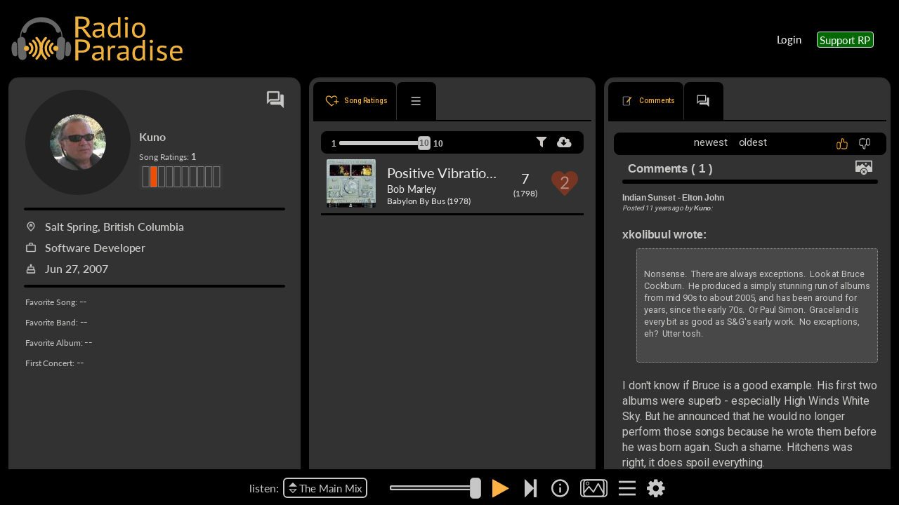

--- FILE ---
content_type: image/svg+xml
request_url: https://radioparadise.com/rpassets/icon/rating-heart/rating-heart-2.svg
body_size: -314
content:
<?xml version="1.0" encoding="UTF-8"?><svg id="a" xmlns="http://www.w3.org/2000/svg" viewBox="0 0 18.89 17.29"><defs><style>.c{fill:#fcfcfc;}.d{fill:#783622;}.e{opacity:.45;}</style></defs><path id="b" class="d" d="M10.22,1.58l-.77,.82-.78-.82C6.68-.52,3.47-.52,1.49,1.58S-.5,7.08,1.49,9.18l7.46,7.9c.28,.29,.72,.29,1,0l7.46-7.9c1.98-2.11,1.98-5.5,0-7.6-1.99-2.1-5.2-2.1-7.19,0Z"/><g class="e"><path class="c" d="M9.55,3.69c.36,0,.7,.05,1.02,.16,.32,.11,.59,.27,.82,.47,.23,.21,.41,.46,.54,.75,.13,.3,.2,.63,.2,1.01,0,.32-.05,.62-.14,.89s-.22,.53-.39,.78-.35,.49-.57,.73c-.21,.23-.44,.47-.68,.72l-2.26,2.32c.16-.04,.32-.08,.49-.1,.16-.03,.32-.04,.47-.04h2.88c.12,0,.21,.03,.28,.1,.07,.07,.1,.16,.1,.26v.65H6.57v-.37c0-.08,.02-.15,.04-.23,.03-.08,.08-.15,.15-.22l2.75-2.77c.23-.23,.44-.46,.62-.67s.35-.43,.48-.65c.14-.22,.24-.44,.31-.66,.07-.22,.11-.46,.11-.71s-.04-.47-.12-.66-.19-.35-.33-.47c-.14-.12-.3-.22-.49-.28-.19-.06-.39-.09-.61-.09s-.42,.03-.6,.1-.35,.15-.49,.27c-.14,.11-.26,.25-.36,.41-.1,.16-.17,.33-.21,.52-.03,.12-.08,.2-.14,.25-.06,.05-.15,.08-.25,.08-.02,0-.04,0-.06,0s-.05,0-.08,0l-.56-.1c.06-.39,.16-.74,.32-1.04,.16-.3,.36-.56,.61-.76,.25-.2,.53-.36,.85-.47,.32-.11,.66-.16,1.03-.16Z"/></g></svg>

--- FILE ---
content_type: application/javascript
request_url: https://radioparadise.com/378.8365bea42ac6aea7.js
body_size: 129566
content:
"use strict";(self.webpackChunkfuse2=self.webpackChunkfuse2||[]).push([[378],{79378:(Li,Q,u)=>{u.r(Q),u.d(Q,{AccountModule:()=>Qi});var x=u(69808),b=u(26931),w=u(35357),V=u(80243),K=u(16812),L=u(6576),_=u(93075),v=u(92340),F=u(50727),t=u(5e3),O=u(40520),I=u(36077),A=u(47423),M=u(67322),U=u(98833);function $(n,i){1&n&&(t.TgZ(0,"mat-error"),t._uU(1," Current password is required "),t.qZA())}function tt(n,i){if(1&n&&(t.TgZ(0,"mat-error"),t._uU(1),t.qZA()),2&n){const e=t.oxw();t.xp6(1),t.hij(" ",e.passwordForm.controls.curr_pw.errors.remote," ")}}function et(n,i){1&n&&(t.TgZ(0,"mat-error"),t._uU(1," New password is required "),t.qZA())}function it(n,i){1&n&&(t.TgZ(0,"mat-error"),t._uU(1," Password minimum length is 6 characters. "),t.qZA())}function ot(n,i){1&n&&(t.TgZ(0,"mat-error"),t._uU(1," Password confirmation is required "),t.qZA())}function nt(n,i){1&n&&(t.TgZ(0,"mat-error"),t._uU(1," Passwords must match "),t.qZA())}let rt=(()=>{class n{constructor(e,o,r,a,s){this.router=e,this.formBuilder=o,this.http=r,this.authGuard=a,this.siteFeatureService=s,this.subscriptions=new F.w0,this.loading=!1,this.siteFeatureService.update({}),this.passwordFormErrors={curr_pw:{},new_pw:{},passwordConfirm:{}}}ngOnInit(){this.passwordForm=this.formBuilder.group({curr_pw:["",_.kI.required],new_pw:["",[_.kI.required,_.kI.minLength(6)]],passwordConfirm:["",_.kI.required]},{validator:this.confirmPassword}),this.subscriptions.add(this.passwordForm.valueChanges.subscribe(()=>{this.onPasswordFormValuesChanged()}))}submitPasswordForm(){if(!this.loading){this.loading=!0;const e={file:"account::update-password"};Object.assign(e,this.passwordForm.value),this.http.get(v.N.RPSERVER_SITEAPI,{params:e,responseType:"json",withCredentials:!0}).subscribe(o=>{"error"===o.status?this.passwordForm.controls[o.error.field].setErrors({remote:o.error.message}):this.router.navigateByUrl("/account/settings")},o=>{console.log("unknown error")},()=>{this.loading=!1})}}confirmPassword(e){const o=e.controls.new_pw,r=e.controls.passwordConfirm;if(o&&r&&""!==r.value&&o.value!==r.value)return{passwordsNotMatch:!0}}onPasswordFormValuesChanged(){for(const e in this.passwordFormErrors){if(!this.passwordFormErrors.hasOwnProperty(e))continue;this.passwordFormErrors[e]={};const o=this.passwordForm.get(e);o&&o.dirty&&!o.valid&&(this.passwordFormErrors[e]=o.errors)}}clickResetPassword(){this.loading||(this.loading=!0,this.http.get(v.N.RPSERVER_SITEAPI,{params:{file:"account::forgot-password"},responseType:"json",withCredentials:!0}).subscribe(o=>{"ok"===o.status&&this.router.navigateByUrl("/account/settings")},o=>{console.log("unknown error")},()=>{this.loading=!1}))}ngOnDestroy(){this.subscriptions.unsubscribe()}}return n.\u0275fac=function(e){return new(e||n)(t.Y36(w.F0),t.Y36(_.QS),t.Y36(O.eN),t.Y36(b.a),t.Y36(I.D))},n.\u0275cmp=t.Xpm({type:n,selectors:[["app-update-password"]],decls:27,vars:8,consts:[[1,"rpweb-page"],[1,"rpweb-background"],[1,"rpweb-title"],[1,"rpweb-text"],["name","passwordForm","novalidate","",3,"formGroup"],[1,"form"],["matInput","","type","password","placeholder","Current Password","formControlName","curr_pw"],[4,"ngIf"],["matInput","","type","password","placeholder","New Password","formControlName","new_pw"],["matInput","","type","password","placeholder","New Password (Confirm)","formControlName","passwordConfirm"],["mat-raised-button","","aria-label","Change Password",1,"submit-button",3,"disabled","click"],[1,"mt-40"],[3,"click"]],template:function(e,o){1&e&&(t.TgZ(0,"div",0)(1,"div",1)(2,"div",2),t._uU(3,"Change Password"),t.qZA(),t.TgZ(4,"div",3)(5,"div")(6,"form",4)(7,"div",5)(8,"mat-form-field"),t._UZ(9,"input",6),t.YNc(10,$,2,0,"mat-error",7),t.YNc(11,tt,2,1,"mat-error",7),t.qZA(),t.TgZ(12,"mat-form-field"),t._UZ(13,"input",8),t.YNc(14,et,2,0,"mat-error",7),t.YNc(15,it,2,0,"mat-error",7),t.qZA(),t.TgZ(16,"mat-form-field"),t._UZ(17,"input",9),t.YNc(18,ot,2,0,"mat-error",7),t.qZA(),t.YNc(19,nt,2,0,"mat-error",7),t.TgZ(20,"div")(21,"button",10),t.NdJ("click",function(){return o.submitPasswordForm()}),t._uU(22," Submit "),t.qZA()()()(),t.TgZ(23,"div",11),t._uU(24,"Or"),t.qZA(),t.TgZ(25,"a",12),t.NdJ("click",function(){return o.clickResetPassword()}),t._uU(26,"Reset password by email"),t.qZA()()()()()),2&e&&(t.xp6(6),t.Q6J("formGroup",o.passwordForm),t.xp6(4),t.Q6J("ngIf",o.passwordFormErrors.curr_pw.required),t.xp6(1),t.Q6J("ngIf",null==o.passwordForm.controls.curr_pw.errors?null:o.passwordForm.controls.curr_pw.errors.remote),t.xp6(3),t.Q6J("ngIf",o.passwordFormErrors.new_pw.required),t.xp6(1),t.Q6J("ngIf",o.passwordFormErrors.new_pw.minlength),t.xp6(3),t.Q6J("ngIf",o.passwordFormErrors.passwordConfirm.required),t.xp6(1),t.Q6J("ngIf",o.passwordForm.errors),t.xp6(2),t.Q6J("disabled",o.passwordForm.invalid||o.loading))},dependencies:[x.O5,A.lW,M.TO,M.KE,U.Nt,_._Y,_.Fj,_.JJ,_.JL,_.sg,_.u]}),n})();function at(n,i){1&n&&(t.TgZ(0,"mat-error"),t._uU(1," Current password is required "),t.qZA())}function st(n,i){if(1&n&&(t.TgZ(0,"mat-error"),t._uU(1),t.qZA()),2&n){const e=t.oxw();t.xp6(1),t.hij(" ",e.emailForm.controls.curr_pw.errors.remote," ")}}function lt(n,i){1&n&&(t.TgZ(0,"mat-error"),t._uU(1," Email is required "),t.qZA())}function pt(n,i){if(1&n&&(t.TgZ(0,"mat-error"),t._uU(1),t.qZA()),2&n){const e=t.oxw();t.xp6(1),t.hij(" ",e.emailForm.controls.email.errors.remote," ")}}let ct=(()=>{class n{constructor(e,o,r,a){this.router=e,this.formBuilder=o,this.http=r,this.siteFeatureService=a,this.subscriptions=new F.w0,this.loading=!1,this.siteFeatureService.update({}),this.emailFormErrors={curr_pw:{},email:{}}}ngOnInit(){this.emailForm=this.formBuilder.group({curr_pw:["",_.kI.required],email:["",[_.kI.required,_.kI.email]]}),this.subscriptions.add(this.emailForm.valueChanges.subscribe(()=>{this.onEmailFormValuesChanged()}))}submitEmailForm(){if(!this.loading){this.loading=!0;const e={file:"account::update-email"};Object.assign(e,this.emailForm.value),this.http.get(v.N.RPSERVER_SITEAPI,{params:e,responseType:"json",withCredentials:!0}).subscribe(o=>{"error"===o.status?this.emailForm.controls[o.error.field].setErrors({remote:o.error.message}):this.router.navigateByUrl("/account/settings")},o=>{console.log("unknown error")},()=>{this.loading=!1})}}onEmailFormValuesChanged(){for(const e in this.emailFormErrors){if(!this.emailFormErrors.hasOwnProperty(e))continue;this.emailFormErrors[e]={};const o=this.emailForm.get(e);o&&o.dirty&&!o.valid&&(this.emailFormErrors[e]=o.errors)}}ngOnDestroy(){this.subscriptions.unsubscribe()}}return n.\u0275fac=function(e){return new(e||n)(t.Y36(w.F0),t.Y36(_.QS),t.Y36(O.eN),t.Y36(I.D))},n.\u0275cmp=t.Xpm({type:n,selectors:[["app-update-email"]],decls:19,vars:6,consts:[[1,"rpweb-page"],[1,"rpweb-background"],[1,"rpweb-title"],[1,"rpweb-text"],["name","emailForm","novalidate","",3,"formGroup"],[1,"form"],[1,"mb-8"],["matInput","","type","password","placeholder","Current Password","formControlName","curr_pw"],[4,"ngIf"],["matInput","","placeholder","Email","formControlName","email"],["mat-raised-button","","aria-label","Change Email",1,"submit-button",3,"disabled","click"]],template:function(e,o){1&e&&(t.TgZ(0,"div",0)(1,"div",1)(2,"div",2),t._uU(3,"Change Email"),t.qZA(),t.TgZ(4,"div",3)(5,"div")(6,"form",4)(7,"div",5)(8,"mat-form-field",6),t._UZ(9,"input",7),t.YNc(10,at,2,0,"mat-error",8),t.YNc(11,st,2,1,"mat-error",8),t.qZA(),t.TgZ(12,"mat-form-field",6),t._UZ(13,"input",9),t.YNc(14,lt,2,0,"mat-error",8),t.YNc(15,pt,2,1,"mat-error",8),t.qZA(),t.TgZ(16,"div")(17,"button",10),t.NdJ("click",function(){return o.submitEmailForm()}),t._uU(18," Change Email "),t.qZA()()()()()()()()),2&e&&(t.xp6(6),t.Q6J("formGroup",o.emailForm),t.xp6(4),t.Q6J("ngIf",o.emailFormErrors.curr_pw.required),t.xp6(1),t.Q6J("ngIf",null==o.emailForm.controls.curr_pw.errors?null:o.emailForm.controls.curr_pw.errors.remote),t.xp6(3),t.Q6J("ngIf",o.emailFormErrors.email.required),t.xp6(1),t.Q6J("ngIf",null==o.emailForm.controls.email.errors?null:o.emailForm.controls.email.errors.remote),t.xp6(2),t.Q6J("disabled",o.emailForm.invalid||o.loading))},dependencies:[x.O5,A.lW,M.TO,M.KE,U.Nt,_._Y,_.Fj,_.JJ,_.JL,_.sg,_.u]}),n})();var gt=u(86856),P=u(77093);function ht(n,i){if(1&n&&(t.TgZ(0,"mat-error"),t._uU(1),t.qZA()),2&n){const e=t.oxw(2);t.xp6(1),t.hij(" ",e.pageForm.controls.location.errors.remote," ")}}function ft(n,i){if(1&n&&(t.TgZ(0,"mat-error"),t._uU(1),t.qZA()),2&n){const e=t.oxw(2);t.xp6(1),t.hij(" ",e.pageForm.controls.occupation.errors.remote," ")}}function dt(n,i){if(1&n&&(t.TgZ(0,"mat-error"),t._uU(1),t.qZA()),2&n){const e=t.oxw(2);t.xp6(1),t.hij(" ",e.pageForm.controls.social_facebook.errors.remote," ")}}function mt(n,i){if(1&n&&(t.TgZ(0,"mat-error"),t._uU(1),t.qZA()),2&n){const e=t.oxw(2);t.xp6(1),t.hij(" ",e.pageForm.controls.social_instagram.errors.remote," ")}}function ut(n,i){if(1&n&&(t.TgZ(0,"mat-error"),t._uU(1),t.qZA()),2&n){const e=t.oxw(2);t.xp6(1),t.hij(" ",e.pageForm.controls.fav_song.errors.remote," ")}}function _t(n,i){if(1&n&&(t.TgZ(0,"mat-error"),t._uU(1),t.qZA()),2&n){const e=t.oxw(2);t.xp6(1),t.hij(" ",e.pageForm.controls.fav_band.errors.remote," ")}}function vt(n,i){if(1&n&&(t.TgZ(0,"mat-error"),t._uU(1),t.qZA()),2&n){const e=t.oxw(2);t.xp6(1),t.hij(" ",e.pageForm.controls.fav_album.errors.remote," ")}}function Ct(n,i){if(1&n&&(t.TgZ(0,"mat-error"),t._uU(1),t.qZA()),2&n){const e=t.oxw(2);t.xp6(1),t.hij(" ",e.pageForm.controls.first_concert.errors.remote," ")}}function xt(n,i){if(1&n){const e=t.EpF();t.TgZ(0,"div",1)(1,"div",2)(2,"div",3),t._uU(3),t.qZA(),t.TgZ(4,"div",4)(5,"div")(6,"form",5)(7,"div",6)(8,"div",7)(9,"mat-form-field"),t._UZ(10,"input",8),t.YNc(11,ht,2,1,"mat-error",9),t.qZA(),t.TgZ(12,"mat-form-field"),t._UZ(13,"input",10),t.YNc(14,ft,2,1,"mat-error",9),t.qZA(),t.TgZ(15,"mat-form-field"),t._UZ(16,"input",11),t.YNc(17,dt,2,1,"mat-error",9),t.qZA(),t.TgZ(18,"mat-form-field"),t._UZ(19,"input",12),t.YNc(20,mt,2,1,"mat-error",9),t.qZA()(),t.TgZ(21,"div",7)(22,"mat-form-field"),t._UZ(23,"input",13),t.YNc(24,ut,2,1,"mat-error",9),t.qZA(),t.TgZ(25,"mat-form-field"),t._UZ(26,"input",14),t.YNc(27,_t,2,1,"mat-error",9),t.qZA(),t.TgZ(28,"mat-form-field"),t._UZ(29,"input",15),t.YNc(30,vt,2,1,"mat-error",9),t.qZA(),t.TgZ(31,"mat-form-field"),t._UZ(32,"input",16),t.YNc(33,Ct,2,1,"mat-error",9),t.qZA()()()(),t.TgZ(34,"div",17)(35,"button",18),t.NdJ("click",function(){t.CHM(e);const r=t.oxw();return t.KtG(r.clickSubmitForm())}),t._uU(36," Submit "),t.qZA(),t.TgZ(37,"button",19),t.NdJ("click",function(){t.CHM(e);const r=t.oxw();return t.KtG(r.cancel())}),t._uU(38," Cancel "),t.qZA()()()()()()}if(2&n){const e=t.oxw();t.xp6(3),t.hij("Edit Profile: ",null==e.pageData?null:e.pageData.username,""),t.xp6(3),t.Q6J("formGroup",e.pageForm),t.xp6(5),t.Q6J("ngIf",null==e.pageForm.controls.location.errors?null:e.pageForm.controls.location.errors.remote),t.xp6(3),t.Q6J("ngIf",null==e.pageForm.controls.occupation.errors?null:e.pageForm.controls.occupation.errors.remote),t.xp6(3),t.Q6J("ngIf",null==e.pageForm.controls.social_facebook.errors?null:e.pageForm.controls.social_facebook.errors.remote),t.xp6(3),t.Q6J("ngIf",null==e.pageForm.controls.social_instagram.errors?null:e.pageForm.controls.social_instagram.errors.remote),t.xp6(4),t.Q6J("ngIf",null==e.pageForm.controls.fav_song.errors?null:e.pageForm.controls.fav_song.errors.remote),t.xp6(3),t.Q6J("ngIf",null==e.pageForm.controls.fav_band.errors?null:e.pageForm.controls.fav_band.errors.remote),t.xp6(3),t.Q6J("ngIf",null==e.pageForm.controls.fav_album.errors?null:e.pageForm.controls.fav_album.errors.remote),t.xp6(3),t.Q6J("ngIf",null==e.pageForm.controls.first_concert.errors?null:e.pageForm.controls.first_concert.errors.remote),t.xp6(2),t.Q6J("disabled",e.pageForm.invalid||e.loading||e.initializing)}}let wt=(()=>{class n{constructor(e,o,r,a){this.router=e,this.formBuilder=o,this.http=r,this.siteFeatureService=a,this.subscriptions=new F.w0,this.pageData=null,this.avatarPath=v.N.RPSERVER_AVATAR,this.loading=!1,this.initializing=!0,this.siteFeatureService.update({}),this.pageFormErrors={avatar_file:{},location:{},occupation:{},social_facebook:{},social_instagram:{},fav_song:{},fav_band:{},fav_album:{},first_concert:{}},this.pageForm=this.formBuilder.group({avatar_file:"",location:"",occupation:"",social_facebook:"",social_instagram:"",fav_song:"",fav_band:"",fav_album:"",first_concert:""}),this.http.get(v.N.RPSERVER_SITEAPI,{params:{file:"account::update-profile"},responseType:"json",withCredentials:!0}).subscribe(l=>{this.pageData=l.data,this.pageForm.patchValue(l.data),this.subscriptions.add(this.pageForm.valueChanges.subscribe(()=>{this.onPageFormValuesChanged()})),this.initializing=!1})}ngOnInit(){}onPageFormValuesChanged(){for(const e in this.pageFormErrors){if(!this.pageFormErrors.hasOwnProperty(e))continue;this.pageFormErrors[e]={};const o=this.pageForm.get(e);o&&o.dirty&&!o.valid&&(this.pageFormErrors[e]=o.errors)}}clickSubmitForm(){this.loading||(this.loading=!0,this.http.post(v.N.RPSERVER_SITEAPI,this.pageForm.value,{params:{file:"account::update-profile",action:"update"},responseType:"json",withCredentials:!0}).subscribe(r=>{"error"===r.status?(this.pageForm.controls[r.error.field].setErrors({remote:r.error.message}),this.pageForm.controls[r.error.field].markAsTouched()):this.router.navigateByUrl("/account/profile")},r=>{console.log("unknown error")},()=>{this.loading=!1}))}cancel(){this.router.navigateByUrl("/account/profile")}ngOnDestroy(){this.subscriptions.unsubscribe()}}return n.\u0275fac=function(e){return new(e||n)(t.Y36(w.F0),t.Y36(_.QS),t.Y36(O.eN),t.Y36(I.D))},n.\u0275cmp=t.Xpm({type:n,selectors:[["app-update-profile"]],viewQuery:function(e,o){if(1&e&&t.Gf(gt.Mq,7),2&e){let r;t.iGM(r=t.CRH())&&(o.picker=r.first)}},decls:1,vars:1,consts:[["class","rpweb-page",4,"ngIf"],[1,"rpweb-page"],[1,"rpweb-background"],[1,"rpweb-title"],[1,"rpweb-text"],["name","pageForm","novalidate","",3,"formGroup"],["fxLayout","row wrap",1,"gap"],[1,"extra-wide-form"],["matInput","","placeholder","Location","formControlName","location"],[4,"ngIf"],["matInput","","placeholder","Occupation","formControlName","occupation"],["matInput","","placeholder","Facebook","formControlName","social_facebook"],["matInput","","placeholder","Instagram","formControlName","social_instagram"],["matInput","","placeholder","Favorite Song","formControlName","fav_song"],["matInput","","placeholder","Favorite Band","formControlName","fav_band"],["matInput","","placeholder","Favorite Album","formControlName","fav_album"],["matInput","","placeholder","First Concert","formControlName","first_concert"],[1,"mt-32"],["mat-raised-button","","color","accent","aria-label","Save",1,"mr-16",3,"disabled","click"],["mat-raised-button","","aria-label","Cancel",3,"click"]],template:function(e,o){1&e&&t.YNc(0,xt,39,11,"div",0),2&e&&t.Q6J("ngIf",o.pageData)},dependencies:[x.O5,P.xw,A.lW,M.TO,M.KE,U.Nt,_._Y,_.Fj,_.JJ,_.JL,_.sg,_.u],styles:[".profile-avatar[_ngcontent-%COMP%]   img[_ngcontent-%COMP%]{border-radius:50%}.form.about_me[_ngcontent-%COMP%]{width:unset;max-width:unset}.form.about_me[_ngcontent-%COMP%]   [_ngcontent-%COMP%]::-webkit-scrollbar{display:none}.form.about_me[_ngcontent-%COMP%]   textarea[_ngcontent-%COMP%]{resize:none}"]}),n})();var Pt=u(18086);const bt=["cropcanvas"],Mt=["fileInput"];function St(n,i){if(1&n){const e=t.EpF();t.TgZ(0,"input",4,5),t.NdJ("change",function(r){t.CHM(e);const a=t.oxw();return t.KtG(a.fileChangeListener(r))}),t.qZA()}}class yt{constructor(i){this.lineDash=!1,this.strokeWidth=1,this.strokeColor="rgba(255,255,255,1)",this.fillColor="rgba(255,255,255,1)",this.dragIconStrokeWidth=1,this.dragIconStrokeColor="rgba(0,0,0,1)",this.dragIconFillColor="rgba(255,255,255,1)",this.backgroundFillColor="rgba(0,0,0,0.6)","object"==typeof i&&(this.lineDash=i.lineDash||this.lineDash,this.strokeWidth=i.strokeWidth||this.strokeWidth,this.fillColor=i.fillColor||this.fillColor,this.strokeColor=i.strokeColor||this.strokeColor,this.dragIconStrokeWidth=i.dragIconStrokeWidth||this.dragIconStrokeWidth,this.dragIconStrokeColor=i.dragIconStrokeColor||this.dragIconStrokeColor,this.dragIconFillColor=i.dragIconFillColor||this.dragIconFillColor,this.backgroundFillColor=i.backgroundFillColor||this.backgroundFillColor)}}class E{constructor(i){this.canvasWidth=300,this.canvasHeight=300,this.dynamicSizing=!1,this.width=200,this.height=200,this.minWidth=50,this.minHeight=50,this.minWithRelativeToResolution=!0,this.croppedWidth=100,this.croppedHeight=100,this.cropperDrawSettings=new yt,this.touchRadius=20,this.noFileInput=!1,this.markerSizeMultiplier=1,this.centerTouchRadius=20,this.showCenterMarker=!0,this.allowedFilesRegex=/\.(jpe?g|png|gif|bmp)$/i,this.cropOnResize=!0,this.preserveSize=!1,this.compressRatio=1,this._rounded=!1,this._keepAspect=!0,"object"==typeof i&&Object.assign(this,i)}set rounded(i){this._rounded=i,i&&(this._keepAspect=!0)}get rounded(){return this._rounded}set keepAspect(i){this._keepAspect=i,!0===this._rounded&&!1===this._keepAspect&&(console.error("Cannot set keep aspect to false on rounded cropper. Ellipsis not supported"),this._keepAspect=!0)}get keepAspect(){return this._keepAspect}}class B extends Number{}class Ot{constructor(){this.debug=!1,this.IptcFieldMap={120:"caption",110:"credit",25:"keywords",55:"dateCreated",80:"byline",85:"bylineTitle",122:"captionWriter",105:"headline",116:"copyright",15:"category"},this.Tags={36864:"ExifVersion",40960:"FlashpixVersion",40961:"ColorSpace",40962:"PixelXDimension",40963:"PixelYDimension",37121:"ComponentsConfiguration",37122:"CompressedBitsPerPixel",37500:"MakerNote",37510:"UserComment",40964:"RelatedSoundFile",36867:"DateTimeOriginal",36868:"DateTimeDigitized",37520:"SubsecTime",37521:"SubsecTimeOriginal",37522:"SubsecTimeDigitized",33434:"ExposureTime",33437:"FNumber",34850:"ExposureProgram",34852:"SpectralSensitivity",34855:"ISOSpeedRatings",34856:"OECF",37377:"ShutterSpeedValue",37378:"ApertureValue",37379:"BrightnessValue",37380:"ExposureBias",37381:"MaxApertureValue",37382:"SubjectDistance",37383:"MeteringMode",37384:"LightSource",37385:"Flash",37396:"SubjectArea",37386:"FocalLength",41483:"FlashEnergy",41484:"SpatialFrequencyResponse",41486:"FocalPlaneXResolution",41487:"FocalPlaneYResolution",41488:"FocalPlaneResolutionUnit",41492:"SubjectLocation",41493:"ExposureIndex",41495:"SensingMethod",41728:"FileSource",41729:"SceneType",41730:"CFAPattern",41985:"CustomRendered",41986:"ExposureMode",41987:"WhiteBalance",41988:"DigitalZoomRation",41989:"FocalLengthIn35mmFilm",41990:"SceneCaptureType",41991:"GainControl",41992:"Contrast",41993:"Saturation",41994:"Sharpness",41995:"DeviceSettingDescription",41996:"SubjectDistanceRange",40965:"InteroperabilityIFDPointer",42016:"ImageUniqueID"},this.TiffTags={256:"ImageWidth",257:"ImageHeight",34665:"ExifIFDPointer",34853:"GPSInfoIFDPointer",40965:"InteroperabilityIFDPointer",258:"BitsPerSample",259:"Compression",262:"PhotometricInterpretation",274:"Orientation",277:"SamplesPerPixel",284:"PlanarConfiguration",530:"YCbCrSubSampling",531:"YCbCrPositioning",282:"XResolution",283:"YResolution",296:"ResolutionUnit",273:"StripOffsets",278:"RowsPerStrip",279:"StripByteCounts",513:"JPEGInterchangeFormat",514:"JPEGInterchangeFormatLength",301:"TransferFunction",318:"WhitePoint",319:"PrimaryChromaticities",529:"YCbCrCoefficients",532:"ReferenceBlackWhite",306:"DateTime",270:"ImageDescription",271:"Make",272:"Model",305:"Software",315:"Artist",33432:"Copyright"},this.GPSTags={0:"GPSVersionID",1:"GPSLatitudeRef",2:"GPSLatitude",3:"GPSLongitudeRef",4:"GPSLongitude",5:"GPSAltitudeRef",6:"GPSAltitude",7:"GPSTimeStamp",8:"GPSSatellites",9:"GPSStatus",10:"GPSMeasureMode",11:"GPSDOP",12:"GPSSpeedRef",13:"GPSSpeed",14:"GPSTrackRef",15:"GPSTrack",16:"GPSImgDirectionRef",17:"GPSImgDirection",18:"GPSMapDatum",19:"GPSDestLatitudeRef",20:"GPSDestLatitude",21:"GPSDestLongitudeRef",22:"GPSDestLongitude",23:"GPSDestBearingRef",24:"GPSDestBearing",25:"GPSDestDistanceRef",26:"GPSDestDistance",27:"GPSProcessingMethod",28:"GPSAreaInformation",29:"GPSDateStamp",30:"GPSDifferential"},this.StringValues={ExposureProgram:{0:"Not defined",1:"Manual",2:"Normal program",3:"Aperture priority",4:"Shutter priority",5:"Creative program",6:"Action program",7:"Portrait mode",8:"Landscape mode"},MeteringMode:{0:"Unknown",1:"Average",2:"CenterWeightedAverage",3:"Spot",4:"MultiSpot",5:"Pattern",6:"Partial",255:"Other"},LightSource:{0:"Unknown",1:"Daylight",2:"Fluorescent",3:"Tungsten (incandescent light)",4:"Flash",9:"Fine weather",10:"Cloudy weather",11:"Shade",12:"Daylight fluorescent (D 5700 - 7100K)",13:"Day white fluorescent (N 4600 - 5400K)",14:"Cool white fluorescent (W 3900 - 4500K)",15:"White fluorescent (WW 3200 - 3700K)",17:"Standard light A",18:"Standard light B",19:"Standard light C",20:"D55",21:"D65",22:"D75",23:"D50",24:"ISO studio tungsten",255:"Other"},Flash:{0:"Flash did not fire",1:"Flash fired",5:"Strobe return light not detected",7:"Strobe return light detected",9:"Flash fired, compulsory flash mode",13:"Flash fired, compulsory flash mode, return light not detected",15:"Flash fired, compulsory flash mode, return light detected",16:"Flash did not fire, compulsory flash mode",24:"Flash did not fire, auto mode",25:"Flash fired, auto mode",29:"Flash fired, auto mode, return light not detected",31:"Flash fired, auto mode, return light detected",32:"No flash function",65:"Flash fired, red-eye reduction mode",69:"Flash fired, red-eye reduction mode, return light not detected",71:"Flash fired, red-eye reduction mode, return light detected",73:"Flash fired, compulsory flash mode, red-eye reduction mode",77:"Flash fired, compulsory flash mode, red-eye reduction mode, return light not detected",79:"Flash fired, compulsory flash mode, red-eye reduction mode, return light detected",89:"Flash fired, auto mode, red-eye reduction mode",93:"Flash fired, auto mode, return light not detected, red-eye reduction mode",95:"Flash fired, auto mode, return light detected, red-eye reduction mode"},SensingMethod:{1:"Not defined",2:"One-chip color area sensor",3:"Two-chip color area sensor",4:"Three-chip color area sensor",5:"Color sequential area sensor",7:"Trilinear sensor",8:"Color sequential linear sensor"},SceneCaptureType:{0:"Standard",1:"Landscape",2:"Portrait",3:"Night scene"},SceneType:{1:"Directly photographed"},CustomRendered:{0:"Normal process",1:"Custom process"},WhiteBalance:{0:"Auto white balance",1:"Manual white balance"},GainControl:{0:"None",1:"Low gain up",2:"High gain up",3:"Low gain down",4:"High gain down"},Contrast:{0:"Normal",1:"Soft",2:"Hard"},Saturation:{0:"Normal",1:"Low saturation",2:"High saturation"},Sharpness:{0:"Normal",1:"Soft",2:"Hard"},SubjectDistanceRange:{0:"Unknown",1:"Macro",2:"Close view",3:"Distant view"},FileSource:{3:"DSC"},Components:{0:"",1:"Y",2:"Cb",3:"Cr",4:"R",5:"G",6:"B"}}}addEvent(i,e,o){i.addEventListener?i.addEventListener(e,o,!1):i.attachEvent&&i.attachEvent("on"+e,o)}imageHasData(i){return!!i.exifdata}base64ToArrayBuffer(i){i=i.replace(/^data:([^;]+);base64,/gim,"");const e=atob(i),o=e.length,r=new ArrayBuffer(o),a=new Uint8Array(r);for(let s=0;s<o;s++)a[s]=e.charCodeAt(s);return r}objectURLToBlob(i,e){const o=new XMLHttpRequest;o.open("GET",i,!0),o.responseType="blob",o.onload=()=>{(200===o.status||0===o.status)&&e(o.response)},o.send()}getImageData(i,e){const o=r=>{const a=this.findEXIFinJPEG(r),s=this.findIPTCinJPEG(r);i.exifdata=a||{},i.iptcdata=s||{},e&&e.call(i)};if("src"in i&&i.src)if(/^data:/i.test(i.src)){const r=this.base64ToArrayBuffer(i.src);o(r)}else if(/^blob:/i.test(i.src)){const r=new FileReader;r.onload=a=>{o(a.target.result)},this.objectURLToBlob(i.src,a=>{r.readAsArrayBuffer(a)})}else{const r=new XMLHttpRequest;r.onload=()=>{if(200!==r.status&&0!==r.status)throw new Error("Could not load image");o(r.response)},r.open("GET",i.src,!0),r.responseType="arraybuffer",r.send(null)}else if(FileReader&&(i instanceof Blob||i instanceof File)){const r=new FileReader;r.onload=a=>{this.log("Got file of length "+a.target.result.byteLength),o(a.target.result)},r.readAsArrayBuffer(i)}}findEXIFinJPEG(i){const e=new DataView(i);if(this.log("Got file of length "+i.byteLength),255!==e.getUint8(0)||216!==e.getUint8(1))return this.log("Not a valid JPEG"),!1;let o=2;const r=i.byteLength;let a;for(;o<r;){if(255!==e.getUint8(o))return this.log("Not a valid marker at offset "+o+", found: "+e.getUint8(o)),!1;if(a=e.getUint8(o+1),this.log(a),225===a)return this.log("Found 0xFFE1 marker"),this.readEXIFData(e,o+4);o+=2+e.getUint16(o+2)}}findIPTCinJPEG(i){const e=new DataView(i);if(this.log("Got file of length "+i.byteLength),255!==e.getUint8(0)||216!==e.getUint8(1))return this.log("Not a valid JPEG"),!1;let o=2;const r=i.byteLength;for(;o<r;){if(56===(s=e).getUint8(l=o)&&66===s.getUint8(l+1)&&73===s.getUint8(l+2)&&77===s.getUint8(l+3)&&4===s.getUint8(l+4)&&4===s.getUint8(l+5)){let s=e.getUint8(o+7);s%2!=0&&(s+=1),0===s&&(s=4);const l=o+8+s,p=e.getUint16(o+6+s);return this.readIPTCData(i,l,p)}o++}var s,l}readIPTCData(i,e,o){const r=new DataView(i),a={};let s,l,p,h,g,m=e;for(;m<e+o;)28===r.getUint8(m)&&2===r.getUint8(m+1)&&(h=r.getUint8(m+2),h in this.IptcFieldMap&&(p=r.getInt16(m+3),g=p+5,l=this.IptcFieldMap[h],s=this.getStringFromDB(r,m+5,p),a.hasOwnProperty(l)?a[l]instanceof Array?a[l].push(s):a[l]=[a[l],s]:a[l]=s)),m++;return a}readTags(i,e,o,r,a){const s=i.getUint16(o,!a),l={};let p,h;for(let g=0;g<s;g++)p=o+12*g+2,h=r[i.getUint16(p,!a)],h||this.log("Unknown tag: "+i.getUint16(p,!a)),l[h]=this.readTagValue(i,p,e,o,a);return l}readTagValue(i,e,o,r,a){const s=i.getUint16(e+2,!a),l=i.getUint32(e+4,!a),p=i.getUint32(e+8,!a)+o;let h,g,m,c,C,d;switch(s){case 1:case 7:if(1===l)return i.getUint8(e+8,!a);for(h=l>4?p:e+8,g=[],c=0;c<l;c++)g[c]=i.getUint8(h+c);return g;case 2:return h=l>4?p:e+8,this.getStringFromDB(i,h,l-1);case 3:if(1===l)return i.getUint16(e+8,!a);for(h=l>2?p:e+8,g=[],c=0;c<l;c++)g[c]=i.getUint16(h+2*c,!a);return g;case 4:if(1===l)return i.getUint32(e+8,!a);for(g=[],c=0;c<l;c++)g[c]=i.getUint32(p+4*c,!a);return g;case 5:if(1===l)return C=i.getUint32(p,!a),d=i.getUint32(p+4,!a),m=new B(C/d),m.numerator=C,m.denominator=d,m;for(g=[],c=0;c<l;c++)C=i.getUint32(p+8*c,!a),d=i.getUint32(p+4+8*c,!a),g[c]=new B(C/d),g[c].numerator=C,g[c].denominator=d;return g;case 9:if(1===l)return i.getInt32(e+8,!a);for(g=[],c=0;c<l;c++)g[c]=i.getInt32(p+4*c,!a);return g;case 10:if(1===l)return i.getInt32(p,!a)/i.getInt32(p+4,!a);for(g=[],c=0;c<l;c++)g[c]=i.getInt32(p+8*c,!a)/i.getInt32(p+4+8*c,!a);return g}}getStringFromDB(i,e,o){let r="";for(let a=e;a<e+o;a++)r+=String.fromCharCode(i.getUint8(a));return r}readEXIFData(i,e){if("Exif"!==this.getStringFromDB(i,e,4))return this.log("Not valid EXIF data! "+this.getStringFromDB(i,e,4)),!1;let o,r,a,s,l;const p=e+6;if(18761===i.getUint16(p))o=!1;else{if(19789!==i.getUint16(p))return this.log("Not valid TIFF data! (no 0x4949 or 0x4D4D)"),!1;o=!0}if(42!==i.getUint16(p+2,!o))return this.log("Not valid TIFF data! (no 0x002A)"),!1;const h=i.getUint32(p+4,!o);if(h<8)return this.log("Not valid TIFF data! (First offset less than 8)",i.getUint32(p+4,!o)),!1;if(r=this.readTags(i,p,p+h,this.TiffTags,o),r.ExifIFDPointer)for(a in s=this.readTags(i,p,p+r.ExifIFDPointer,this.Tags,o),s)if({}.hasOwnProperty.call(s,a)){switch(a){case"LightSource":case"Flash":case"MeteringMode":case"ExposureProgram":case"SensingMethod":case"SceneCaptureType":case"SceneType":case"CustomRendered":case"WhiteBalance":case"GainControl":case"Contrast":case"Saturation":case"Sharpness":case"SubjectDistanceRange":case"FileSource":s[a]=this.StringValues[a][s[a]];break;case"ExifVersion":case"FlashpixVersion":s[a]=String.fromCharCode(s[a][0],s[a][1],s[a][2],s[a][3]);break;case"ComponentsConfiguration":const g="Components";s[a]=this.StringValues[g][s[a][0]]+this.StringValues[g][s[a][1]]+this.StringValues[g][s[a][2]]+this.StringValues[g][s[a][3]]}r[a]=s[a]}if(r.GPSInfoIFDPointer)for(a in l=this.readTags(i,p,p+r.GPSInfoIFDPointer,this.GPSTags,o),l)({}).hasOwnProperty.call(l,a)&&("GPSVersionID"===a&&(l[a]=l[a][0]+"."+l[a][1]+"."+l[a][2]+"."+l[a][3]),r[a]=l[a]);return r}checkImageType(i){return i instanceof Image||i instanceof HTMLImageElement}getData(i,e){return!(this.checkImageType(i)&&!i.complete||(this.imageHasData(i)?e&&e.call(i):this.getImageData(i,e),0))}getTag(i,e){if(this.imageHasData(i))return i.exifdata[e]}getAllTags(i){if(!this.imageHasData(i))return{};let e;const o=i.exifdata,r={};for(e in o)o.hasOwnProperty(e)&&(r[e]=o[e]);return r}pretty(i){if(!this.imageHasData(i))return"";let e;const o=i.exifdata;let r="";for(e in o)o.hasOwnProperty(e)&&(r+="object"==typeof o[e]?o[e]instanceof Number?`${e} : ${o[e]} [${o[e].numerator}/${o[e].denominator}]\r\n`:`${e} : [${o[e].length} values]\r\n`:`${e} : ${o[e]}\r\n`);return r}readFromBinaryFile(i){return this.findEXIFinJPEG(i)}log(...i){this.debug&&console.log(i)}}class R{constructor(i=0,e=0){this.x=i,this.y=e}get next(){return this.myNext}set next(i){this.myNext=i}get prev(){return this.myPrev}set prev(i){this.myPrev=i}}class f{constructor(i=1){let e=this.firstAvailable=new R;for(let o=1;o<i;o++){const r=new R;e.next=r,e=r}}get instance(){return this}borrow(i,e){if(null==this.firstAvailable)throw new Error("Pool exhausted");this.borrowed++;const o=this.firstAvailable;return this.firstAvailable=o.next,o.x=i,o.y=e,o}returnPoint(i){this.borrowed--,i.x=0,i.y=0,i.next=this.firstAvailable,this.firstAvailable=i}}class z{constructor(i,e,o,r){void 0===i&&(i=0),void 0===e&&(e=0),void 0===o&&(o=0),void 0===r&&(r=0),this.left=i,this.right=i+o,this.top=e,this.bottom=e+r}get width(){return this.right-this.left}get height(){return this.bottom-this.top}getCentre(){const i=this.width,e=this.height;return(new f).instance.borrow(this.left+i/2,this.top+e/2)}}class W{constructor(i,e,o,r){this.cropperSettings=new E,this.over=!1,this.drag=!1,this._position=new R(i,e),this.offset=new R(0,0),this.radius=o,this.cropperSettings=r}setDrag(i){this.drag=i,this.setOver(i)}draw(i){}setOver(i){this.over=i}touchInBounds(i,e){return i>this.position.x-this.radius+this.offset.x&&i<this.position.x+this.radius+this.offset.x&&e>this.position.y-this.radius+this.offset.y&&e<this.position.y+this.radius+this.offset.y}get position(){return this._position}setPosition(i,e){this._position.x=i,this._position.y=e}}class T extends W{constructor(i,e,o,r){super(i,e,o,r)}drawCornerBorder(i){let e=10;(this.over||this.drag)&&(e=12);let o=this.cropperSettings.markerSizeMultiplier,r=this.cropperSettings.markerSizeMultiplier;this.horizontalNeighbour.position.x<this.position.x&&(o=-this.cropperSettings.markerSizeMultiplier),this.verticalNeighbour.position.y<this.position.y&&(r=-this.cropperSettings.markerSizeMultiplier),i.beginPath(),this.cropperSettings.cropperDrawSettings.lineDash&&i.setLineDash([1,3]),i.lineJoin="miter",i.moveTo(this.position.x+this.offset.x,this.position.y+this.offset.y),i.lineTo(this.position.x+this.offset.x+e*o,this.position.y+this.offset.y),i.lineTo(this.position.x+this.offset.x+e*o,this.position.y+this.offset.y+e*r),i.lineTo(this.position.x+this.offset.x,this.position.y+this.offset.y+e*r),i.lineTo(this.position.x+this.offset.x,this.position.y+this.offset.y),i.closePath(),i.lineWidth=this.cropperSettings.cropperDrawSettings.strokeWidth,i.strokeStyle=this.cropperSettings.cropperDrawSettings.strokeColor||"rgba(255,255,255,.7)",i.stroke()}drawCornerFill(i){let e=10;(this.over||this.drag)&&(e=12);let o=this.cropperSettings.markerSizeMultiplier,r=this.cropperSettings.markerSizeMultiplier;if(this.horizontalNeighbour.position.x<this.position.x&&(o=-this.cropperSettings.markerSizeMultiplier),this.verticalNeighbour.position.y<this.position.y&&(r=-this.cropperSettings.markerSizeMultiplier),this.cropperSettings.rounded){const a=this.position.x-this.horizontalNeighbour.position.x,s=this.position.y-this.verticalNeighbour.position.y,l=Math.round(Math.sin(Math.PI/2)*Math.abs(a/2))/4,p=Math.round(Math.sin(Math.PI/2)*Math.abs(s/2))/4;this.offset.x=o>0?l:-l,this.offset.y=r>0?p:-p}else this.offset.x=0,this.offset.y=0;i.beginPath(),this.cropperSettings.cropperDrawSettings.lineDash&&i.setLineDash([1,3]),i.moveTo(this.position.x+this.offset.x,this.position.y+this.offset.y),i.lineTo(this.position.x+this.offset.x+e*o,this.position.y+this.offset.y),i.lineTo(this.position.x+this.offset.x+e*o,this.position.y+this.offset.y+e*r),i.lineTo(this.position.x+this.offset.x,this.position.y+this.offset.y+e*r),i.lineTo(this.position.x+this.offset.x,this.position.y+this.offset.y),i.closePath(),i.fillStyle=this.cropperSettings.cropperDrawSettings.fillColor||"rgba(255,255,255,.7)",i.fill()}moveX(i){this.setPosition(i,this.position.y)}moveY(i){this.setPosition(this.position.x,i)}move(i,e){this.setPosition(i,e),this.verticalNeighbour.moveX(i),this.horizontalNeighbour.moveY(e)}addHorizontalNeighbour(i){this.horizontalNeighbour=i}addVerticalNeighbour(i){this.verticalNeighbour=i}getHorizontalNeighbour(){return this.horizontalNeighbour}getVerticalNeighbour(){return this.verticalNeighbour}draw(i){this.drawCornerFill(i),this.drawCornerBorder(i)}}class D{constructor(i=0,e=0,o=0){this.id=o,this.x=i,this.y=e}}class G extends W{constructor(i,e,o,r){super(i,e,o,r),this.iconPoints=[],this.scaledIconPoints=[],this.getDragIconPoints(this.iconPoints,1),this.getDragIconPoints(this.scaledIconPoints,1.2)}draw(i){this.drawIcon(i,this.over||this.drag?this.scaledIconPoints:this.iconPoints)}getDragIconPoints(i,e){const o=17*e,r=14*e,a=8*e,s=4*e;i.push((new f).instance.borrow(-s/2,o-a)),i.push((new f).instance.borrow(-r/2,o-a)),i.push((new f).instance.borrow(0,o)),i.push((new f).instance.borrow(r/2,o-a)),i.push((new f).instance.borrow(s/2,o-a)),i.push((new f).instance.borrow(s/2,s/2)),i.push((new f).instance.borrow(o-a,s/2)),i.push((new f).instance.borrow(o-a,r/2)),i.push((new f).instance.borrow(o,0)),i.push((new f).instance.borrow(o-a,-r/2)),i.push((new f).instance.borrow(o-a,-s/2)),i.push((new f).instance.borrow(s/2,-s/2)),i.push((new f).instance.borrow(s/2,-o+a)),i.push((new f).instance.borrow(r/2,-o+a)),i.push((new f).instance.borrow(0,-o)),i.push((new f).instance.borrow(-r/2,-o+a)),i.push((new f).instance.borrow(-s/2,-o+a)),i.push((new f).instance.borrow(-s/2,-s/2)),i.push((new f).instance.borrow(-o+a,-s/2)),i.push((new f).instance.borrow(-o+a,-r/2)),i.push((new f).instance.borrow(-o,0)),i.push((new f).instance.borrow(-o+a,r/2)),i.push((new f).instance.borrow(-o+a,s/2)),i.push((new f).instance.borrow(-s/2,s/2))}drawIcon(i,e){if(this.cropperSettings.showCenterMarker){i.beginPath(),i.moveTo(e[0].x+this.position.x,e[0].y+this.position.y);for(const o of e)i.lineTo(o.x+this.position.x,o.y+this.position.y);i.closePath(),i.fillStyle=this.cropperSettings.cropperDrawSettings.dragIconFillColor,i.fill(),i.lineWidth=this.cropperSettings.cropperDrawSettings.dragIconStrokeWidth,i.strokeStyle=this.cropperSettings.cropperDrawSettings.dragIconStrokeColor,i.stroke()}}recalculatePosition(i){const e=i.getCentre();this.setPosition(e.x,e.y),(new f).instance.returnPoint(e)}}class Tt{constructor(){this.share={}}setPressed(i){this.pressed=i}setReleased(i){}setOver(i){this.over=i}setStyle(i,e){}}class Zt extends class It{}{constructor(i){super(),this.imageCropperDataShare=new Tt;const r=i.width,a=i.height,s=i.keepAspect,l=i.touchRadius,p=i.centerTouchRadius,h=i.minWidth,g=i.minHeight,m=i.croppedWidth,c=i.croppedHeight;this.cropperSettings=i,this.crop=this,this.x=0,this.y=0,this.canvasHeight=i.canvasHeight,this.canvasWidth=i.canvasWidth,this.width=r,void 0===r&&(this.width=100),this.height=a,void 0===a&&(this.height=50),this.keepAspect=s,void 0===s&&(this.keepAspect=!0),this.touchRadius=l,void 0===l&&(this.touchRadius=20),this.minWidth=h,this.minHeight=g,this.aspectRatio=0,this.currentDragTouches=[],this.isMouseDown=!1,this.ratioW=1,this.ratioH=1,this.fileType=i.fileType,this.imageSet=!1,this.pointPool=new f(200),this.tl=new T(0,0,l,this.cropperSettings),this.tr=new T(0+r,0,l,this.cropperSettings),this.bl=new T(0,0+a,l,this.cropperSettings),this.br=new T(0+r,0+a,l,this.cropperSettings),this.tl.addHorizontalNeighbour(this.tr),this.tl.addVerticalNeighbour(this.bl),this.tr.addHorizontalNeighbour(this.tl),this.tr.addVerticalNeighbour(this.br),this.bl.addHorizontalNeighbour(this.br),this.bl.addVerticalNeighbour(this.tl),this.br.addHorizontalNeighbour(this.bl),this.br.addVerticalNeighbour(this.tr),this.markers=[this.tl,this.tr,this.bl,this.br],this.center=new G(0+r/2,0+a/2,p,this.cropperSettings),this.aspectRatio=a/r,this.croppedImage=new Image,this.currentlyInteracting=!1,this.cropWidth=m,this.cropHeight=c}sign(i){return+i===i?0===i?i:i>0?1:-1:NaN}getMousePos(i,e){const o=i.getBoundingClientRect();return(new f).instance.borrow(e.clientX-o.left,e.clientY-o.top)}getTouchPos(i,e){const o=i.getBoundingClientRect();return(new f).instance.borrow(e.clientX-o.left,e.clientY-o.top)}detectVerticalSquash(i){const e=i.height,o=document.createElement("canvas");o.width=1,o.height=e;const r=o.getContext("2d");r.drawImage(i,0,0);const a=r.getImageData(0,0,1,e);if(a){const s=a.data;let l=0,p=e,h=e;for(;h>l;)0===s[4*(h-1)+3]?p=h:l=h,h=p+l>>1;const g=h/e;return 0===g?1:g}return 1}getDataUriMimeType(i){const e=i.substring(0,50);let o="image/png";const a=RegExp(/^(data:)([\w\/\+]+);(charset=[\w-]+|base64).*,(.*)/gi).exec(e);return a&&a[2]&&(o=a[2],"image/jpg"===o&&(o="image/jpeg")),o}prepare(i){this.buffer=document.createElement("canvas"),this.cropCanvas=document.createElement("canvas");const e=i.parentElement?i.parentElement.clientWidth:0;e>0&&this.cropperSettings.dynamicSizing?(this.cropCanvas.width=e,this.buffer.width=e,i.width=e):(this.cropCanvas.width=this.cropWidth,this.buffer.width=i.width),this.cropCanvas.height=this.cropHeight,this.buffer.height=i.height,this.canvas=i,this.ctx=this.canvas.getContext("2d"),this.draw(this.ctx)}updateSettings(i){this.cropperSettings=i}resizeCanvas(i,e,o=!1){this.canvas.width=this.cropCanvas.width=this.width=this.canvasWidth=this.buffer.width=i,this.canvas.height=this.cropCanvas.height=this.height=this.canvasHeight=this.buffer.height=e,o&&this.setImage(this.srcImage)}reset(){this.setImage(void 0)}draw(i){const e=this.getBounds();if(this.srcImage){i.clearRect(0,0,this.canvasWidth,this.canvasHeight);const o=this.srcImage.height/this.srcImage.width,r=this.canvasHeight/this.canvasWidth;let l,a=this.canvasWidth,s=this.canvasHeight;r>o?(a=this.canvasWidth,s=this.canvasWidth*o):(s=this.canvasHeight,a=this.canvasHeight/o),this.ratioW=a/this.srcImage.width,this.ratioH=s/this.srcImage.height,r<o?this.drawImageIOSFix(i,this.srcImage,0,0,this.srcImage.width,this.srcImage.height,this.buffer.width/2-a/2,0,a,s):this.drawImageIOSFix(i,this.srcImage,0,0,this.srcImage.width,this.srcImage.height,0,this.buffer.height/2-s/2,a,s),this.buffer.getContext("2d").drawImage(this.canvas,0,0,this.canvasWidth,this.canvasHeight),i.lineWidth=this.cropperSettings.cropperDrawSettings.strokeWidth,i.strokeStyle=this.cropperSettings.cropperDrawSettings.strokeColor,i.fillStyle=this.cropperSettings.cropperDrawSettings.backgroundFillColor,this.cropperSettings.rounded?(i.fillRect(0,0,this.canvas.width,this.canvas.height),i.save(),i.beginPath(),i.arc(e.left+e.width/2,e.top+e.height/2,e.width/2,0,2*Math.PI),i.stroke(),i.clip(),r<o?this.drawImageIOSFix(i,this.srcImage,0,0,this.srcImage.width,this.srcImage.height,this.buffer.width/2-a/2,0,a,s):this.drawImageIOSFix(i,this.srcImage,0,0,this.srcImage.width,this.srcImage.height,0,this.buffer.height/2-s/2,a,s),i.restore()):(i.fillRect(0,0,this.canvasWidth,this.canvasHeight),i.drawImage(this.buffer,e.left,e.top,Math.max(e.width,1),Math.max(e.height,1),e.left,e.top,e.width,e.height),i.strokeRect(e.left,e.top,e.width,e.height));for(let p=0;p<this.markers.length;p++)l=this.markers[p],l.draw(i);this.center.draw(i)}else i.fillStyle="rgba(192,192,192,1)",i.fillRect(0,0,this.canvas.width,this.canvas.height)}dragCenter(i,e,o){const r=this.getBounds(),a=i-r.width/2,p=e+r.height/2;i+r.width/2>=this.maxXClamp&&(i=this.maxXClamp-r.width/2),a<=this.minXClamp&&(i=r.width/2+this.minXClamp),e-r.height/2<this.minYClamp&&(e=r.height/2+this.minYClamp),p>=this.maxYClamp&&(e=this.maxYClamp-r.height/2),this.tl.moveX(i-r.width/2),this.tl.moveY(e-r.height/2),this.tr.moveX(i+r.width/2),this.tr.moveY(e-r.height/2),this.bl.moveX(i-r.width/2),this.bl.moveY(e+r.height/2),this.br.moveX(i+r.width/2),this.br.moveY(e+r.height/2),o.setPosition(i,e)}enforceMinSize(i,e,o){const r=i-o.getHorizontalNeighbour().position.x,a=e-o.getVerticalNeighbour().position.y,s=this.minWidth-Math.abs(r),l=this.minHeight-Math.abs(a);return 0===r||0===a?(i=o.position.x,e=o.position.y,(new f).instance.borrow(i,e)):(this.keepAspect?s>0&&l/this.aspectRatio>0?s>l/this.aspectRatio?r<0?(i-=s,a<0?e-=s*this.aspectRatio:e+=s*this.aspectRatio):(i+=s,a<0?e-=s*this.aspectRatio:e+=s*this.aspectRatio):a<0?(e-=l,r<0?i-=l/this.aspectRatio:i+=l/this.aspectRatio):(e+=l,r<0?i-=l/this.aspectRatio:i+=l/this.aspectRatio):s>0?r<0?(i-=s,a<0?e-=s*this.aspectRatio:e+=s*this.aspectRatio):(i+=s,a<0?e-=s*this.aspectRatio:e+=s*this.aspectRatio):l>0&&(a<0?(e-=l,r<0?i-=l/this.aspectRatio:i+=l/this.aspectRatio):(e+=l,r<0?i-=l/this.aspectRatio:i+=l/this.aspectRatio)):(s>0&&(r<0?i-=s:i+=s),l>0&&(a<0?e-=l:e+=l)),(i<this.minXClamp||i>this.maxXClamp||e<this.minYClamp||e>this.maxYClamp)&&(i=o.position.x,e=o.position.y),(new f).instance.borrow(i,e))}dragCorner(i,e,o){let c,r=0,a=0,s=0,l=0,p=0,h=0,g=0,m=0,C=0;if(this.keepAspect){if(c=o.getHorizontalNeighbour().getVerticalNeighbour(),s=c.position.x,l=c.position.y,i<=c.position.x){if(e<=c.position.y){if(r=s-100/this.aspectRatio,a=l-100/this.aspectRatio*this.aspectRatio,C=this.getSide((new f).instance.borrow(r,a),c.position,(new f).instance.borrow(i,e)),C>0){p=Math.abs(c.position.y-e),h=p/this.aspectRatio,g=c.position.y-p,m=c.position.x-h;const d=this.enforceMinSize(m,g,o);o.move(d.x,d.y),(new f).instance.returnPoint(d)}else if(C<0){h=Math.abs(c.position.x-i),p=h*this.aspectRatio,g=c.position.y-p,m=c.position.x-h;const d=this.enforceMinSize(m,g,o);o.move(d.x,d.y),(new f).instance.returnPoint(d)}}else if(r=s-100/this.aspectRatio,a=l+100/this.aspectRatio*this.aspectRatio,C=this.getSide((new f).instance.borrow(r,a),c.position,(new f).instance.borrow(i,e)),C>0){h=Math.abs(c.position.x-i),p=h*this.aspectRatio,g=c.position.y+p,m=c.position.x-h;const d=this.enforceMinSize(m,g,o);o.move(d.x,d.y),(new f).instance.returnPoint(d)}else if(C<0){p=Math.abs(c.position.y-e),h=p/this.aspectRatio,g=c.position.y+p,m=c.position.x-h;const d=this.enforceMinSize(m,g,o);o.move(d.x,d.y),(new f).instance.returnPoint(d)}}else if(e<=c.position.y){if(r=s+100/this.aspectRatio,a=l-100/this.aspectRatio*this.aspectRatio,C=this.getSide((new f).instance.borrow(r,a),c.position,(new f).instance.borrow(i,e)),C<0){p=Math.abs(c.position.y-e),h=p/this.aspectRatio,g=c.position.y-p,m=c.position.x+h;const d=this.enforceMinSize(m,g,o);o.move(d.x,d.y),(new f).instance.returnPoint(d)}else if(C>0){h=Math.abs(c.position.x-i),p=h*this.aspectRatio,g=c.position.y-p,m=c.position.x+h;const d=this.enforceMinSize(m,g,o);o.move(d.x,d.y),(new f).instance.returnPoint(d)}}else if(r=s+100/this.aspectRatio,a=l+100/this.aspectRatio*this.aspectRatio,C=this.getSide((new f).instance.borrow(r,a),c.position,(new f).instance.borrow(i,e)),C<0){h=Math.abs(c.position.x-i),p=h*this.aspectRatio,g=c.position.y+p,m=c.position.x+h;const d=this.enforceMinSize(m,g,o);o.move(d.x,d.y),(new f).instance.returnPoint(d)}else if(C>0){p=Math.abs(c.position.y-e),h=p/this.aspectRatio,g=c.position.y+p,m=c.position.x+h;const d=this.enforceMinSize(m,g,o);o.move(d.x,d.y),(new f).instance.returnPoint(d)}}else{const d=this.enforceMinSize(i,e,o);o.move(d.x,d.y),(new f).instance.returnPoint(d)}this.center.recalculatePosition(this.getBounds())}getSide(i,e,o){const r=this.sign((e.x-i.x)*(o.y-i.y)-(e.y-i.y)*(o.x-i.x));return(new f).instance.returnPoint(i),(new f).instance.returnPoint(o),r}handleRelease(i){if(null==i)return;let e=0;for(let o=0;o<this.currentDragTouches.length;o++)i.id===this.currentDragTouches[o].id&&(this.currentDragTouches[o].dragHandle.setDrag(!1),e=o);this.currentDragTouches.splice(e,1),this.draw(this.ctx)}handleMove(i){let e=!1;for(let o=0;o<this.currentDragTouches.length;o++)if(i.id===this.currentDragTouches[o].id&&null!=this.currentDragTouches[o].dragHandle){const r=this.currentDragTouches[o],a=this.clampPosition(i.x-r.dragHandle.offset.x,i.y-r.dragHandle.offset.y);i.x=a.x,i.y=a.y,(new f).instance.returnPoint(a),r.dragHandle instanceof T?this.dragCorner(i.x,i.y,r.dragHandle):this.dragCenter(i.x,i.y,r.dragHandle),this.currentlyInteracting=!0,e=!0,this.imageCropperDataShare.setPressed(this.canvas);break}if(!e){for(const o of this.markers)if(o.touchInBounds(i.x,i.y)){i.dragHandle=o,this.currentDragTouches.push(i),o.setDrag(!0),i.dragHandle.offset.x=i.x-i.dragHandle.position.x,i.dragHandle.offset.y=i.y-i.dragHandle.position.y,this.dragCorner(i.x-i.dragHandle.offset.x,i.y-i.dragHandle.offset.y,i.dragHandle);break}null==i.dragHandle&&this.center.touchInBounds(i.x,i.y)&&(i.dragHandle=this.center,this.currentDragTouches.push(i),i.dragHandle.setDrag(!0),i.dragHandle.offset.x=i.x-i.dragHandle.position.x,i.dragHandle.offset.y=i.y-i.dragHandle.position.y,this.dragCenter(i.x-i.dragHandle.offset.x,i.y-i.dragHandle.offset.y,i.dragHandle))}}updateClampBounds(){const i=this.srcImage.height/this.srcImage.width;let o=this.canvas.width,r=this.canvas.height;this.canvas.height/this.canvas.width>i?(o=this.canvas.width,r=this.canvas.width*i):(r=this.canvas.height,o=this.canvas.height/i),this.minXClamp=this.canvas.width/2-o/2,this.minYClamp=this.canvas.height/2-r/2,this.maxXClamp=this.canvas.width/2+o/2,this.maxYClamp=this.canvas.height/2+r/2}getCropBounds(){const i=this.getBounds();return i.top=Math.round((i.top-this.minYClamp)/this.ratioH),i.bottom=Math.round((i.bottom-this.minYClamp)/this.ratioH),i.left=Math.round((i.left-this.minXClamp)/this.ratioW),i.right=Math.round((i.right-this.minXClamp)/this.ratioW),i}clampPosition(i,e){return i<this.minXClamp&&(i=this.minXClamp),i>this.maxXClamp&&(i=this.maxXClamp),e<this.minYClamp&&(e=this.minYClamp),e>this.maxYClamp&&(e=this.maxYClamp),(new f).instance.borrow(i,e)}isImageSet(){return this.imageSet}setImage(i){if(this.srcImage=i,i){this.imageSet=!0,this.ctx.clearRect(0,0,this.canvas.width,this.canvas.height),this.buffer.getContext("2d").clearRect(0,0,this.buffer.width,this.buffer.height),this.cropperSettings.fileType||(this.fileType=this.getDataUriMimeType(i.src)),this.cropperSettings.minWithRelativeToResolution&&(this.minWidth=this.canvas.width*this.cropperSettings.minWidth/this.srcImage.width,this.minHeight=this.canvas.height*this.cropperSettings.minHeight/this.srcImage.height),this.updateClampBounds(),this.canvasWidth=this.canvas.width,this.canvasHeight=this.canvas.height;const o=this.getCropPositionFromMarkers();this.setCropPosition(o)}else this.imageSet=!1,this.draw(this.ctx)}updateCropPosition(i){const e=this.getCropPositionFromBounds(i);this.setCropPosition(e)}setCropPosition(i){this.tl.setPosition(i[0].x,i[0].y),this.tr.setPosition(i[1].x,i[1].y),this.bl.setPosition(i[2].x,i[2].y),this.br.setPosition(i[3].x,i[3].y),this.center.setPosition(i[4].x,i[4].y);for(const e of i)(new f).instance.returnPoint(e);this.vertSquashRatio=this.detectVerticalSquash(this.srcImage),this.draw(this.ctx),this.croppedImage=this.getCroppedImageHelper(!1,this.cropWidth,this.cropHeight)}getCropPositionFromMarkers(){const i=this.canvas.width,e=this.canvas.height;let o,r,a,s,l;const p=this.srcImage.height/this.srcImage.width,h=this.getBounds(),g=h.height/h.width,m=this.canvas.width/2,c=this.canvas.height/2;if(g>p){const d=Math.min(i*p,e),S=d/g;o=(new f).instance.borrow(m-S/2,c+d/2),r=(new f).instance.borrow(m+S/2,c+d/2),a=(new f).instance.borrow(m-S/2,c-d/2),s=(new f).instance.borrow(m+S/2,c-d/2)}else{const d=Math.min(e/p,i),S=d*g;o=(new f).instance.borrow(m-d/2,c+S/2),r=(new f).instance.borrow(m+d/2,c+S/2),a=(new f).instance.borrow(m-d/2,c-S/2),s=(new f).instance.borrow(m+d/2,c-S/2)}return l=(new f).instance.borrow(m,c),[o,r,a,s,l]}getCropPositionFromBounds(i){let e=0,o=0;const a=this.srcImage.height/this.srcImage.width;this.canvasHeight/this.canvasWidth>a?e=this.buffer.height/2-this.canvasWidth*a/2:o=this.buffer.width/2-this.canvasHeight/a/2;const s=(this.canvasWidth-2*o)/this.srcImage.width,l=(this.canvasHeight-2*e)/this.srcImage.height;let p=i.height*l,h=i.width*s;const g=i.left*s+o,m=i.top*l+e;if(this.keepAspect){const J=p/this.aspectRatio,q=h*this.aspectRatio;this.getCropBounds().height===i.height?p=q:this.getCropBounds().width===i.width||Math.abs(q-p)<Math.abs(J-h)?h=J:p=q}return[(new f).instance.borrow(g,m+p),(new f).instance.borrow(g+h,m+p),(new f).instance.borrow(g,m),(new f).instance.borrow(g+h,m),(new f).instance.borrow(g+h/2,m+p/2)]}getCroppedImageHelper(i,e,o){return this.cropperSettings.cropOnResize?this.getCroppedImage(i,e,o):this.croppedImage?this.croppedImage:document.createElement("img")}getCroppedImage(i,e,o){const r=this.getBounds();if(this.srcImage){const a=this.srcImage.height/this.srcImage.width,s=this.canvas.height/this.canvas.width;let l=this.canvas.width,p=this.canvas.height;s>a?(l=this.canvas.width,p=this.canvas.width*a):s<a?(p=this.canvas.height,l=this.canvas.height/a):(p=this.canvas.height,l=this.canvas.width),this.ratioW=l/this.srcImage.width,this.ratioH=p/this.srcImage.height;const h=(this.buffer.height-p)/2/this.ratioH,g=(this.buffer.width-l)/2/this.ratioW,m=this.cropCanvas.getContext("2d");if(this.cropperSettings.preserveSize||i){const c=Math.round(r.right/this.ratioW-r.left/this.ratioW),C=Math.round(r.bottom/this.ratioH-r.top/this.ratioH);this.cropCanvas.width=c,this.cropCanvas.height=C,this.cropperSettings.croppedWidth=this.cropCanvas.width,this.cropperSettings.croppedHeight=this.cropCanvas.height}else this.cropCanvas.width=this.cropWidth,this.cropCanvas.height=this.cropHeight;return m.clearRect(0,0,this.cropCanvas.width,this.cropCanvas.height),this.drawImageIOSFix(m,this.srcImage,Math.max(Math.round(r.left/this.ratioW-g),0),Math.max(Math.round(r.top/this.ratioH-h),0),Math.max(Math.round(r.width/this.ratioW),1),Math.max(Math.round(r.height/this.ratioH),1),0,0,this.cropCanvas.width,this.cropCanvas.height),this.cropperSettings.resampleFn&&this.cropperSettings.resampleFn(this.cropCanvas),this.croppedImage.width=this.cropCanvas.width,this.croppedImage.height=this.cropCanvas.height,this.croppedImage.src=this.cropCanvas.toDataURL(this.fileType,this.cropperSettings.compressRatio),this.croppedImage}return document.createElement("img")}getBounds(){let i=Number.MAX_VALUE,e=Number.MAX_VALUE,o=-Number.MAX_VALUE,r=-Number.MAX_VALUE;for(const s of this.markers)s.position.x<i&&(i=s.position.x),s.position.x>o&&(o=s.position.x),s.position.y<e&&(e=s.position.y),s.position.y>r&&(r=s.position.y);const a=new z;return a.left=i,a.right=o,a.top=e,a.bottom=r,a}setBounds(i){const e=this.getBounds();for(const o of this.markers)o.setPosition(o.position.x===e.left?i.left:i.right,o.position.y===e.top?i.top:i.bottom);this.center.recalculatePosition(i),this.center.draw(this.ctx),this.draw(this.ctx)}onTouchMove(i){if(this.crop.isImageSet()){if(1===i.touches.length){if(this.isMouseDown){i.preventDefault();for(let e=0;e<i.touches.length;e++){const o=i.touches[e],r=this.getTouchPos(this.canvas,o),a=new D(r.x,r.y,o.identifier);(new f).instance.returnPoint(r),this.move(a)}}}else if(2===i.touches.length){i.preventDefault();const e=(i.touches[0].clientX-i.touches[1].clientX)*(i.touches[0].clientX-i.touches[1].clientX)+(i.touches[0].clientY-i.touches[1].clientY)*(i.touches[0].clientY-i.touches[1].clientY);if(this.previousDistance&&this.previousDistance!==e){const o=this.getBounds();e<this.previousDistance&&(o.top+=1,o.left+=1,o.right-=1,o.bottom-=1),e>this.previousDistance&&(o.top!==this.minYClamp&&o.bottom!==this.maxYClamp&&o.left!==this.minXClamp&&o.right!==this.maxXClamp?(o.top-=1,o.left-=1,o.right+=1,o.bottom+=1):o.top!==this.minYClamp&&o.bottom!==this.maxYClamp&&o.left===this.minXClamp&&o.right!==this.maxXClamp?(o.top-=1,o.right+=2,o.bottom+=1):o.top!==this.minYClamp&&o.bottom!==this.maxYClamp&&o.left!==this.minXClamp&&o.right===this.maxXClamp?(o.top-=1,o.left-=2,o.bottom+=1):o.top===this.minYClamp&&o.bottom!==this.maxYClamp&&o.left!==this.minXClamp&&o.right!==this.maxXClamp?(o.left-=1,o.right+=1,o.bottom+=2):o.top!==this.minYClamp&&o.bottom===this.maxYClamp&&o.left!==this.minXClamp&&o.right!==this.maxXClamp?(o.top-=2,o.left-=1,o.right+=1):o.top===this.minYClamp&&o.bottom!==this.maxYClamp&&o.left===this.minXClamp&&o.right!==this.maxXClamp?(o.right+=2,o.bottom+=2):o.top===this.minYClamp&&o.bottom!==this.maxYClamp&&o.left!==this.minXClamp&&o.right===this.maxXClamp?(o.left-=2,o.bottom+=2):o.top!==this.minYClamp&&o.bottom===this.maxYClamp&&o.left===this.minXClamp&&o.right!==this.maxXClamp?(o.top-=2,o.right+=2):o.top!==this.minYClamp&&o.bottom===this.maxYClamp&&o.left!==this.minXClamp&&o.right===this.maxXClamp&&(o.top-=2,o.left-=2)),o.top<this.minYClamp&&(o.top=this.minYClamp),o.bottom>this.maxYClamp&&(o.bottom=this.maxYClamp),o.left<this.minXClamp&&(o.left=this.minXClamp),o.right>this.maxXClamp&&(o.right=this.maxXClamp),this.setBounds(o)}this.previousDistance=e}this.draw(this.ctx)}}onMouseMove(i){if(this.crop.isImageSet()&&this.isMouseDown){const e=this.getMousePos(this.canvas,i);this.move(new D(e.x,e.y,0));let o=this.getDragTouchForID(0);o?(o.x=e.x,o.y=e.y):o=new D(e.x,e.y,0),(new f).instance.returnPoint(e),this.drawCursors(o),this.draw(this.ctx)}}move(i){this.isMouseDown&&this.handleMove(i)}getDragTouchForID(i){for(let e=0;e<this.currentDragTouches.length;e++)if(i===this.currentDragTouches[e].id)return this.currentDragTouches[e]}drawCursors(i){let e=!1;null!=i&&(i.dragHandle===this.center&&(this.imageCropperDataShare.setStyle(this.canvas,"move"),e=!0),null!==i.dragHandle&&i.dragHandle instanceof T&&(this.drawCornerCursor(i.dragHandle,i.dragHandle.position.x,i.dragHandle.position.y),e=!0));let o=!1;if(!e){for(let r=0;r<this.markers.length;r++)o=o||this.drawCornerCursor(this.markers[r],i.x,i.y);o||this.imageCropperDataShare.setStyle(this.canvas,"initial")}o||e||!this.center.touchInBounds(i.x,i.y)?this.center.setOver(!1):(this.center.setOver(!0),this.imageCropperDataShare.setOver(this.canvas),this.imageCropperDataShare.setStyle(this.canvas,"move"))}drawCornerCursor(i,e,o){return i.touchInBounds(e,o)?(i.setOver(!0),i.getHorizontalNeighbour().position.x>i.position.x?i.getVerticalNeighbour().position.y>i.position.y?(this.imageCropperDataShare.setOver(this.canvas),this.imageCropperDataShare.setStyle(this.canvas,"nwse-resize")):(this.imageCropperDataShare.setOver(this.canvas),this.imageCropperDataShare.setStyle(this.canvas,"nesw-resize")):i.getVerticalNeighbour().position.y>i.position.y?(this.imageCropperDataShare.setOver(this.canvas),this.imageCropperDataShare.setStyle(this.canvas,"nesw-resize")):(this.imageCropperDataShare.setOver(this.canvas),this.imageCropperDataShare.setStyle(this.canvas,"nwse-resize")),!0):(i.setOver(!1),!1)}onTouchStart(i){if(this.crop.isImageSet()){const e=i.touches[0],o=this.getTouchPos(this.canvas,e),r=new D(o.x,o.y,e.identifier);(new f).instance.returnPoint(o),this.isMouseDown=!1;for(const a of this.markers)a.touchInBounds(r.x,r.y)&&(this.isMouseDown=!0);this.center.touchInBounds(r.x,r.y)&&(this.isMouseDown=!0)}}onTouchEnd(i){if(this.crop.isImageSet()){for(let e=0;e<i.changedTouches.length;e++){const r=this.getDragTouchForID(i.changedTouches[e].identifier);r&&void 0!==r&&((r.dragHandle instanceof T||r.dragHandle instanceof G)&&r.dragHandle.setOver(!1),this.handleRelease(r))}0===this.currentDragTouches.length&&(this.isMouseDown=!1,this.currentlyInteracting=!1)}}drawImageIOSFix(i,e,o,r,a,s,l,p,h,g){i.drawImage(e,o,r,a,s,l,p,h,g)}onMouseDown(i){this.crop.isImageSet()&&(this.isMouseDown=!0)}onMouseUp(i){this.crop.isImageSet()&&(this.imageCropperDataShare.setReleased(this.canvas),this.isMouseDown=!1,this.handleRelease(new D(0,0,0)))}}class Ft{constructor(i=0,e=0,o=0,r=0){this.x=+i,this.y=+e,this.w=+o,this.h=+r}toBounds(){return new z(this.x,this.y,this.w,this.h)}isInitialized(){return 0!==this.x&&0!==this.y&&0!==this.w&&0!==this.h}}let At=(()=>{class n{constructor(e,o){this.document=o,this.cropPositionChange=new t.vpe,this.exif=new Ot,this.onCrop=new t.vpe,this.imageSet=new t.vpe,this.dragUnsubscribers=[],this.renderer=e}ngAfterViewInit(){const e=this.cropcanvas.nativeElement;this.settings||(this.settings=new E),this.settings.cropperClass&&this.renderer.setAttribute(e,"class",this.settings.cropperClass),this.settings.dynamicSizing?(this.windowListener=this.resize.bind(this),window.addEventListener("resize",this.windowListener)):(this.renderer.setAttribute(e,"width",this.settings.canvasWidth.toString()),this.renderer.setAttribute(e,"height",this.settings.canvasHeight.toString())),this.cropper||(this.cropper=new Zt(this.settings)),this.cropper.prepare(e)}ngOnChanges(e){if(this.isCropPositionChanged(e)){if(this.cropper.updateCropPosition(this.cropPosition.toBounds()),this.cropper.isImageSet()){const o=this.cropper.getCropBounds();this.image.image=this.cropper.getCroppedImageHelper().src,this.onCrop.emit(o)}this.updateCropBounds()}e.inputImage&&this.setImage(e.inputImage.currentValue),e.settings&&this.cropper&&(this.cropper.updateSettings(this.settings),this.cropper.isImageSet()&&(this.image.image=this.cropper.getCroppedImageHelper().src,this.onCrop.emit(this.cropper.getCropBounds())))}ngOnDestroy(){this.removeDragListeners(),this.settings.dynamicSizing&&this.windowListener&&window.removeEventListener("resize",this.windowListener)}onTouchMove(e){this.cropper.onTouchMove(e)}onTouchStart(e){this.cropper.onTouchStart(e)}onTouchEnd(e){this.cropper.onTouchEnd(e),this.cropper.isImageSet()&&(this.image.image=this.cropper.getCroppedImageHelper().src,this.onCrop.emit(this.cropper.getCropBounds()),this.updateCropBounds())}onMouseDown(e){this.dragUnsubscribers.push(this.renderer.listen(this.document,"mousemove",this.onMouseMove.bind(this))),this.dragUnsubscribers.push(this.renderer.listen(this.document,"mouseup",this.onMouseUp.bind(this))),this.cropper.onMouseDown(e)}removeDragListeners(){this.dragUnsubscribers.forEach(e=>e())}onMouseUp(e){this.removeDragListeners(),this.cropper.isImageSet()&&(this.cropper.onMouseUp(e),this.image.image=this.cropper.getCroppedImageHelper().src,this.onCrop.emit(this.cropper.getCropBounds()),this.updateCropBounds())}onMouseMove(e){this.cropper.onMouseMove(e)}fileChangeListener(e){if(0===e.target.files.length)return;const o=e.target.files[0];if(this.settings.allowedFilesRegex.test(o.name)){const r=new Image,a=new FileReader;a.addEventListener("loadend",s=>{r.addEventListener("load",()=>{this.setImage(r)}),r.src=s.target.result}),a.readAsDataURL(o)}}resize(){const e=this.cropcanvas.nativeElement;this.settings.canvasWidth=e.offsetWidth,this.settings.canvasHeight=e.offsetHeight,this.cropper.resizeCanvas(e.offsetWidth,e.offsetHeight,!0)}reset(){this.cropper.reset(),this.renderer.setAttribute(this.cropcanvas.nativeElement,"class",this.settings.cropperClass),this.image.image=this.cropper.getCroppedImageHelper().src}setImage(e,o=null){this.imageSet.emit(!0),this.renderer.setAttribute(this.cropcanvas.nativeElement,"class",`${this.settings.cropperClass} ${this.settings.croppingClass}`),this.raf=window.requestAnimationFrame(()=>{this.raf&&window.cancelAnimationFrame(this.raf),e.naturalHeight>0&&e.naturalWidth>0&&(e.height=e.naturalHeight,e.width=e.naturalWidth,window.cancelAnimationFrame(this.raf),this.getOrientedImage(e,r=>{if(this.settings.dynamicSizing){const s=this.cropcanvas.nativeElement;this.settings.canvasWidth=s.offsetWidth,this.settings.canvasHeight=s.offsetHeight,this.cropper.resizeCanvas(s.offsetWidth,s.offsetHeight,!1)}this.cropper.setImage(r),this.cropPosition&&this.cropPosition.isInitialized()&&this.cropper.updateCropPosition(this.cropPosition.toBounds()),this.image.original=r;let a=this.cropper.getCropBounds();this.image.image=this.cropper.getCroppedImageHelper().src,this.image||(this.image=e),null!=o&&(a=o,this.cropper.setBounds(a),this.cropper.updateCropPosition(a)),this.onCrop.emit(a)}))})}isCropPositionChanged(e){return!!(this.cropper&&e.cropPosition&&this.isCropPositionUpdateNeeded)||(this.isCropPositionUpdateNeeded=!0,!1)}updateCropBounds(){const e=this.cropper.getCropBounds();this.cropPositionChange.emit(new Ft(e.left,e.top,e.width,e.height)),this.isCropPositionUpdateNeeded=!1}getOrientedImage(e,o){let r;this.exif.getData(e,()=>{const a=this.exif.getTag(e,"Orientation");if([3,6,8].indexOf(a)>-1){const s=document.createElement("canvas"),l=s.getContext("2d");let p=e.width,h=e.height,g=0,m=0,c=0;switch(a){case 3:g=-e.width,m=-e.height,c=180;break;case 6:p=e.height,h=e.width,m=-e.height,c=90;break;case 8:p=e.height,h=e.width,g=-e.width,c=270}s.width=p,s.height=h,l.rotate(c*Math.PI/180),l.drawImage(e,g,m),r=document.createElement("img"),r.width=p,r.height=h,r.addEventListener("load",()=>{o(r)}),r.src=s.toDataURL("image/png")}else r=e,o(r)})}}return n.\u0275fac=function(e){return new(e||n)(t.Y36(t.Qsj),t.Y36(x.K0))},n.\u0275cmp=t.Xpm({type:n,selectors:[["img-cropper"]],viewQuery:function(e,o){if(1&e&&(t.Gf(bt,7),t.Gf(Mt,5)),2&e){let r;t.iGM(r=t.CRH())&&(o.cropcanvas=r.first),t.iGM(r=t.CRH())&&(o.fileInput=r.first)}},inputs:{settings:"settings",cropper:"cropper",image:"image",inputImage:"inputImage",cropPosition:"cropPosition"},outputs:{cropPositionChange:"cropPositionChange",onCrop:"onCrop",imageSet:"imageSet"},features:[t.TTD],decls:4,vars:1,consts:[[1,"ng2-imgcrop"],["type","file","accept","image/*",3,"change",4,"ngIf"],[3,"mousedown","touchmove","touchend","touchstart"],["cropcanvas",""],["type","file","accept","image/*",3,"change"],["fileInput",""]],template:function(e,o){1&e&&(t.TgZ(0,"span",0),t.YNc(1,St,2,0,"input",1),t.TgZ(2,"canvas",2,3),t.NdJ("mousedown",function(a){return o.onMouseDown(a)})("touchmove",function(a){return o.onTouchMove(a)})("touchend",function(a){return o.onTouchEnd(a)})("touchstart",function(a){return o.onTouchStart(a)}),t.qZA()()),2&e&&(t.xp6(1),t.Q6J("ngIf",!o.settings.noFileInput))},dependencies:[x.O5],encapsulation:2}),n})(),Ut=(()=>{class n{}return n.\u0275fac=function(e){return new(e||n)},n.\u0275mod=t.oAB({type:n}),n.\u0275inj=t.cJS({imports:[x.ez]}),n})();var X=u(65620),j=u(23322),Dt=u(39454);const Rt=["cropper"];function Nt(n,i){if(1&n&&(t.TgZ(0,"mat-error"),t._uU(1),t.qZA()),2&n){const e=t.oxw(2);t.xp6(1),t.hij(" ",e.chooseFormGroup.controls.avatar_file.errors.remote," ")}}function Et(n,i){if(1&n&&(t.TgZ(0,"div",16),t._UZ(1,"img",17),t.qZA()),2&n){const e=t.oxw(2);t.xp6(1),t.s9C("src",e.avatarPath+(null!=e.pageData&&e.pageData.avatar&&"blank.gif"!==e.pageData.avatar?e.pageData.avatar:"profile.jpg"),t.LSH),t.Q6J("width",e.cropperSettings.croppedWidth)("height",e.cropperSettings.croppedHeight)}}function Yt(n,i){if(1&n&&(t.TgZ(0,"div",16),t._UZ(1,"img",17),t.qZA()),2&n){const e=t.oxw(2);t.xp6(1),t.Q6J("src",e.data.image,t.LSH)("width",e.cropperSettings.croppedWidth)("height",e.cropperSettings.croppedHeight)}}function kt(n,i){if(1&n){const e=t.EpF();t.TgZ(0,"div",1)(1,"div",2)(2,"div",3),t._uU(3),t.qZA(),t.TgZ(4,"div",4)(5,"div",5)(6,"file-drop",6),t.NdJ("onFileDrop",function(r){t.CHM(e);const a=t.oxw();return t.KtG(a.fileDropped(r))}),t.TgZ(7,"span"),t._uU(8,"Drop file here"),t.qZA()(),t.YNc(9,Nt,2,1,"mat-error",7),t.TgZ(10,"mat-error",8),t._uU(11,"Minimum dimensions are 200 x 200 please select another image."),t.qZA()(),t.TgZ(12,"div",9),t.YNc(13,Et,2,3,"div",10),t.YNc(14,Yt,2,3,"div",10),t.qZA(),t._UZ(15,"img-cropper",11,12),t.TgZ(17,"div",13)(18,"button",14),t.NdJ("click",function(r){t.CHM(e);const a=t.oxw();return t.KtG(a.clickSubmitAvatar(r))}),t._uU(19," Submit "),t.qZA(),t.TgZ(20,"button",15),t._uU(21," Cancel "),t.qZA()()()()()}if(2&n){const e=t.oxw();t.xp6(3),t.hij("Update Avatar: ",null==e.pageData?null:e.pageData.username,""),t.xp6(6),t.Q6J("ngIf",null==e.chooseFormGroup.controls.avatar_file.errors?null:e.chooseFormGroup.controls.avatar_file.errors.remote),t.xp6(1),t.Q6J("fxHide",!e.fileSizeError),t.xp6(3),t.Q6J("ngIf",!e.data.image),t.xp6(1),t.Q6J("ngIf",e.data.image),t.xp6(1),t.Q6J("image",e.data)("settings",e.cropperSettings),t.xp6(3),t.Q6J("disabled",!e.data.image||e.loading||e.initializing)}}let Ht=(()=>{class n{constructor(e,o,r,a,s){this.http=e,this.router=o,this.store=r,this.authGuard=a,this.siteFeatureService=s,this.avatarPath=v.N.RPSERVER_AVATAR,this.pageData=null,this.loading=!1,this.initializing=!0,this.fileSizeError=!1,this.siteFeatureService.update({}),this.chooseFormGroup=new _.nJ({avatar_file:new _.p4}),this.cropperSettings=new E,this.cropperSettings.width=200,this.cropperSettings.height=200,this.cropperSettings.croppedWidth=200,this.cropperSettings.croppedHeight=200,this.cropperSettings.canvasWidth=300,this.cropperSettings.canvasHeight=200,this.cropperSettings.noFileInput=!0,this.data={},this.http.get(v.N.RPSERVER_SITEAPI,{params:{file:"account::update-avatar-v2022","ngsw-bypass":1},responseType:"json",withCredentials:!0}).subscribe(p=>{p.data.avatar2&&(this.avatarPath=v.N.RPSERVER_AVATAR_200),this.pageData=p.data,this.initializing=!1})}ngOnInit(){}fileChangeListener(e){if(0===e.target.files.length)return;const o=new Image;o.onload=l=>{o.naturalWidth<200||o.naturalHeight<200?s.fileSizeError=!0:(s.fileSizeError=!1,s.cropper.setImage(o))};const r=e.target.files[0],a=new FileReader,s=this;a.onloadend=function(l){o.src=l.target.result},a.readAsDataURL(r)}clickSubmitAvatar(e){this.loading=!0;const o=this.data.image.split(","),r=o[0].split(";")[0].split(":")[1];this.http.post(v.N.RPSERVER_SITEAPI,JSON.stringify({avatar_file:o[1],avatar_mime:r}),{params:{file:"account::update-avatar-v2022",action:"update","ngsw-bypass":1},responseType:"json",withCredentials:!0}).subscribe(l=>{"error"===l.status?this.chooseFormGroup.controls[l.error.field].setErrors({remote:l.error.message}):(this.authGuard.updateAvatar(l.avatar),this.router.navigateByUrl("/account/profile"))},l=>{console.log("unknown error")},()=>{this.loading=!1})}fileDropped(e){if(0===e.files.length)return;console.log("Event",e);const o=new Image;o.onload=l=>{o.naturalWidth<200||o.naturalHeight<200?s.fileSizeError=!0:(s.fileSizeError=!1,s.cropper.setImage(o))};const r=e.files[0].fileEntry,a=new FileReader,s=this;a.onloadend=function(l){o.src=l.target.result},r.file(l=>{a.readAsDataURL(l)})}}return n.\u0275fac=function(e){return new(e||n)(t.Y36(O.eN),t.Y36(w.F0),t.Y36(X.yh),t.Y36(b.a),t.Y36(I.D))},n.\u0275cmp=t.Xpm({type:n,selectors:[["app-update-avatar"]],viewQuery:function(e,o){if(1&e&&t.Gf(Rt,5),2&e){let r;t.iGM(r=t.CRH())&&(o.cropper=r.first)}},decls:1,vars:1,consts:[["class","rpweb-page",4,"ngIf"],[1,"rpweb-page"],[1,"rpweb-background"],[1,"rpweb-title"],["fxLayout","column",1,"rpweb-text"],[1,"mb-12"],[3,"onFileDrop"],[4,"ngIf"],[3,"fxHide"],["fxLayout","row",1,"gap"],["class","profile-avatar",4,"ngIf"],[1,"mt-12","rp-img-cropper",3,"image","settings"],["cropper",""],[1,"mt-32"],["mat-raised-button","","color","accent","aria-label","Save",1,"mr-16",3,"disabled","click"],["mat-raised-button","","aria-label","Cancel","routerLink","/account/profile"],[1,"profile-avatar"],[3,"src","width","height"]],template:function(e,o){1&e&&t.YNc(0,kt,22,8,"div",0),2&e&&t.Q6J("ngIf",o.pageData)},dependencies:[x.O5,w.rH,P.xw,j.b8,A.lW,M.TO,At,Dt.P],styles:[".profile-avatar[_ngcontent-%COMP%]{min-width:200px;min-height:200px}.profile-avatar[_ngcontent-%COMP%]   img[_ngcontent-%COMP%]{border-radius:50%}"]}),n})();var Jt=u(82626),qt=u(21620),Qt=u(32591),Y=u(29685);let Vt=(()=>{class n{}return n.\u0275fac=function(e){return new(e||n)},n.\u0275mod=t.oAB({type:n}),n.\u0275inj=t.cJS({imports:[x.ez,w.Bz,V.m,L.m,qt.Y,Qt.M,Y.Rq]}),n})();var Lt=u(99769);function Bt(n,i){if(1&n&&(t.TgZ(0,"mat-error"),t._uU(1),t.qZA()),2&n){const e=t.oxw();t.xp6(1),t.hij(" ",e.emailForm.controls.real_name.errors.remote," ")}}let zt=(()=>{class n{constructor(e,o,r,a){this.router=e,this.formBuilder=o,this.http=r,this.siteFeatureService=a,this.subscriptions=new F.w0,this.loading=!1,this.siteFeatureService.update({}),this.emailFormErrors={real_name:{}}}ngOnInit(){this.emailForm=this.formBuilder.group({real_name:[""]}),this.subscriptions.add(this.emailForm.valueChanges.subscribe(()=>{this.onEmailFormValuesChanged()}))}submitEmailForm(){if(!this.loading){this.loading=!0;const e={file:"account::update-real-name"};Object.assign(e,this.emailForm.value),this.http.get(v.N.RPSERVER_SITEAPI,{params:e,responseType:"json",withCredentials:!0}).subscribe(o=>{"error"===o.status?this.emailForm.controls[o.error.field].setErrors({remote:o.error.message}):this.router.navigateByUrl("/account/settings")},o=>{console.log("unknown error")},()=>{this.loading=!1})}}onEmailFormValuesChanged(){for(const e in this.emailFormErrors){if(!this.emailFormErrors.hasOwnProperty(e))continue;this.emailFormErrors[e]={};const o=this.emailForm.get(e);o&&o.dirty&&!o.valid&&(this.emailFormErrors[e]=o.errors)}}ngOnDestroy(){this.subscriptions.unsubscribe()}}return n.\u0275fac=function(e){return new(e||n)(t.Y36(w.F0),t.Y36(_.QS),t.Y36(O.eN),t.Y36(I.D))},n.\u0275cmp=t.Xpm({type:n,selectors:[["app-update-real-name"]],decls:14,vars:3,consts:[[1,"rpweb-page"],[1,"rpweb-background"],[1,"rpweb-title"],[1,"rpweb-text"],["name","emailForm","novalidate","",3,"formGroup"],[1,"form"],[1,"mb-8"],["matInput","","placeholder","Real Name","formControlName","real_name"],[4,"ngIf"],["mat-raised-button","","aria-label","Change Email",1,"submit-button",3,"disabled","click"]],template:function(e,o){1&e&&(t.TgZ(0,"div",0)(1,"div",1)(2,"div",2),t._uU(3,"Update Real Name"),t.qZA(),t.TgZ(4,"div",3)(5,"div")(6,"form",4)(7,"div",5)(8,"mat-form-field",6),t._UZ(9,"input",7),t.YNc(10,Bt,2,1,"mat-error",8),t.qZA(),t.TgZ(11,"div")(12,"button",9),t.NdJ("click",function(){return o.submitEmailForm()}),t._uU(13," Save "),t.qZA()()()()()()()()),2&e&&(t.xp6(6),t.Q6J("formGroup",o.emailForm),t.xp6(4),t.Q6J("ngIf",null==o.emailForm.controls.real_name.errors?null:o.emailForm.controls.real_name.errors.remote),t.xp6(2),t.Q6J("disabled",o.emailForm.invalid||o.loading))},dependencies:[x.O5,A.lW,M.TO,M.KE,U.Nt,_._Y,_.Fj,_.JJ,_.JL,_.sg,_.u]}),n})();var Wt=u(22160),k=u(82349),Gt=u(57721),H=u(92181),Xt=u(20809);function jt(n,i){if(1&n){const e=t.EpF();t.TgZ(0,"a",11),t.NdJ("click",function(){t.CHM(e);const r=t.oxw(3);return t.KtG(r.resendValidation())}),t._uU(1," Resend The Validation Email "),t.qZA()}}function Kt(n,i){if(1&n&&(t.TgZ(0,"div",15)(1,"div",9),t._uU(2,"Validation"),t.qZA(),t.TgZ(3,"div",10)(4,"div"),t._uU(5," Your account is not validated. Check your email for a validation link to finish validating your account. Or click to "),t.YNc(6,jt,2,0,"a",16),t.qZA()()()),2&n){const e=t.oxw(2);t.xp6(6),t.Q6J("ngIf",!e.loading)}}function $t(n,i){if(1&n&&(t.TgZ(0,"div",17)(1,"button",18),t._uU(2),t.qZA()()),2&n){const e=t.oxw(2),o=t.MAs(2);t.xp6(1),t.Q6J("matMenuTriggerFor",o),t.xp6(1),t.hij(" ",e.selectedFavsCutoff," ")}}function te(n,i){if(1&n){const e=t.EpF();t.TgZ(0,"div"),t._uU(1,"You are currently subscribed to our newsletter. "),t.TgZ(2,"a",11),t.NdJ("click",function(){t.CHM(e);const r=t.oxw(2);return t.KtG(r.newsletterSubscribtion())}),t._uU(3,"Click here to unsubscribe."),t.qZA()()}}function ee(n,i){if(1&n){const e=t.EpF();t.TgZ(0,"div"),t._uU(1,"You are currently not subscribed to our newsletter. "),t.TgZ(2,"a",11),t.NdJ("click",function(){t.CHM(e);const r=t.oxw(2);return t.KtG(r.newsletterSubscribtion())}),t._uU(3,"Click here to subscribe."),t.qZA()()}}function ie(n,i){if(1&n&&(t.ynx(0),t.TgZ(1,"div",9),t._uU(2,"Support"),t.qZA(),t._UZ(3,"div",19),t.ALo(4,"rawHtml"),t.BQk()),2&n){const e=t.oxw(2);t.xp6(3),t.Q6J("innerHTML",t.lcZ(4,1,e.supportData),t.oJD)}}function oe(n,i){if(1&n){const e=t.EpF();t.TgZ(0,"div",4)(1,"div",5)(2,"div",6),t._uU(3),t.qZA(),t.TgZ(4,"div",7),t.YNc(5,Kt,7,1,"div",8),t.TgZ(6,"div",9),t._uU(7,"Password"),t.qZA(),t.TgZ(8,"div",10)(9,"div")(10,"a",11),t.NdJ("click",function(){t.CHM(e);const r=t.oxw();return t.KtG(r.clickPasswordForm())}),t._uU(11," Change Password "),t.qZA()()(),t.TgZ(12,"div",9),t._uU(13,"Email Address"),t.qZA(),t.TgZ(14,"div",10)(15,"div"),t._uU(16),t.qZA(),t.TgZ(17,"div",12)(18,"a",11),t.NdJ("click",function(){t.CHM(e);const r=t.oxw();return t.KtG(r.clickEmailForm())}),t._uU(19," Change Email "),t.qZA()(),t.TgZ(20,"div"),t._UZ(21,"br"),t._uU(22," We will never share your address with anyone, and the only email you'll receive from us is a periodic newsletter (unsubscribe below), password change validations, and payment notices. "),t.qZA()(),t.TgZ(23,"div",9),t._uU(24,"Real Name"),t.qZA(),t.TgZ(25,"div",10)(26,"div"),t._uU(27),t.qZA(),t.TgZ(28,"div",12)(29,"a",11),t.NdJ("click",function(){t.CHM(e);const r=t.oxw();return t.KtG(r.clickRealNameForm())}),t._uU(30," Change Real Name "),t.qZA()()(),t.TgZ(31,"div",9),t._uU(32,"My Favorites"),t.qZA(),t.TgZ(33,"div",10)(34,"div"),t._uU(35," Select the minimum rating for your favorites channel. Please note there needs to be at least 100 songs available. "),t.qZA(),t.YNc(36,$t,3,2,"div",13),t.qZA(),t.TgZ(37,"div",9),t._uU(38,"Newsletter"),t.qZA(),t.TgZ(39,"div",10),t.YNc(40,te,4,0,"div",14),t.YNc(41,ee,4,0,"div",14),t._UZ(42,"br"),t.TgZ(43,"div"),t._uU(44,"We send out a newsletter once or twice per year. We won't provide our mailing list to anyone. Ever. "),t.qZA()(),t.YNc(45,ie,5,3,"ng-container",14),t.qZA()()()}if(2&n){const e=t.oxw();t.xp6(3),t.hij("Settings for: ",e.username,""),t.xp6(2),t.Q6J("ngIf",!e.authGuard.isValidated()),t.xp6(11),t.hij(" ",e.data.user_email," "),t.xp6(11),t.hij(" ",e.data.real_name," "),t.xp6(9),t.Q6J("ngIf",e.favsData),t.xp6(4),t.Q6J("ngIf","1"===e.data.newsletter),t.xp6(1),t.Q6J("ngIf","0"===e.data.newsletter),t.xp6(4),t.Q6J("ngIf",e.supportData)}}function ne(n,i){if(1&n){const e=t.EpF();t.TgZ(0,"span",20),t.NdJ("click",function(){const a=t.CHM(e).$implicit,s=t.oxw();return t.KtG(s.clickFavsCutoff(a))}),t._uU(1),t.qZA()}if(2&n){const e=i.$implicit;t.xp6(1),t.hij(" ",e.label," ")}}let re=(()=>{class n{constructor(e,o,r,a,s,l,p,h,g){this.formBuilder=e,this.http=o,this.cookieService=r,this.dialog=a,this.confirmDialog=s,this.authGuard=l,this.router=p,this.siteFeatureService=h,this.playerUtils=g,this.selectedFavsCutoff="",this.siteFeatureService.update({}),this.username=r.get("C_username")}ngOnInit(){this.http.get(v.N.RPSERVER_SITEAPI,{params:{file:"account::settings"},responseType:"json",withCredentials:!0}).subscribe(a=>{this.data=a},a=>{console.log("unknown error")});const o={u:this.authGuard.account.user_id.toString()};this.http.get(v.N.RPSERVER_SUPPORT+"profile_data.php",{params:o,responseType:"text",withCredentials:!1}).subscribe(a=>{this.supportData=a},a=>{}),this.http.get(v.N.RPSERVER_API+"list_chan_favscount",{params:{source:this.playerUtils.PLAYER_TYPE},responseType:"json",withCredentials:!0}).subscribe(a=>{const s=[];this.option_99_cutoff=a.chan_99_cutoff;for(const l of Object.keys(a.favsCount)){let p="";p=l.substr(1,3===l.length?2:1);const h=parseInt(a.favsCount[l],10),g=p+"+ ("+h+")";this.option_99_cutoff.toString()===p&&(this.selectedFavsCutoff=g),s.push({rating:p,ratingCount:h,label:g})}this.favsData=s},a=>{})}clickRealNameForm(){this.router.navigateByUrl("/account/real-name")}clickPasswordForm(){this.router.navigateByUrl("/account/password")}clickEmailForm(){this.router.navigateByUrl("/account/email")}clickFavsCutoff(e){e.ratingCount>=100&&(this.selectedFavsCutoff=e.label,this.http.get(v.N.RPSERVER_API+"update_chan_99_cutoff",{params:{chan_99_cutoff:e.rating},responseType:"json",withCredentials:!0}).subscribe(r=>{}))}newsletterSubscribtion(){if(this.loading)return;this.loading=!0;let e="";e="0"===this.data.newsletter?"subscribe":"unsubscribe",this.http.get(v.N.RPSERVER_SITEAPI,{params:{file:"account::settings",action:e},responseType:"json",withCredentials:!0}).subscribe(r=>{this.data=r},r=>{console.log("unknown error")},()=>{this.loading=!1})}resendValidation(){this.loading||(this.loading=!0,this.http.get(v.N.RPSERVER_SITEAPI,{params:{file:"account::resend-validation"},responseType:"json",withCredentials:!0}).subscribe(o=>{},o=>{403===o.status&&window.location.reload()},()=>{this.loading=!1}))}}return n.\u0275fac=function(e){return new(e||n)(t.Y36(_.QS),t.Y36(O.eN),t.Y36(Wt.N),t.Y36(k.uw),t.Y36(k.uw),t.Y36(b.a),t.Y36(w.F0),t.Y36(I.D),t.Y36(Gt.C))},n.\u0275cmp=t.Xpm({type:n,selectors:[["app-settings-v2022"]],decls:4,vars:2,consts:[["class","rpweb-page",4,"ngIf"],[1,"channel-player"],["menu","matMenu"],["mat-menu-item","",3,"click",4,"ngFor","ngForOf"],[1,"rpweb-page"],[1,"rpweb-background"],[1,"rpweb-title"],[1,"rpweb-text"],["class","validation",4,"ngIf"],[1,"topic_subhead"],[1,"topic_indent"],[3,"click"],[1,"mt-12"],["class","mt-4",4,"ngIf"],[4,"ngIf"],[1,"validation"],[3,"click",4,"ngIf"],[1,"mt-4"],["title","select favorites rating cutoff",1,"mat-rpbutton",3,"matMenuTriggerFor"],[1,"topic_indent",3,"innerHTML"],["mat-menu-item","",3,"click"]],template:function(e,o){1&e&&(t.YNc(0,oe,46,8,"div",0),t.TgZ(1,"mat-menu",1,2),t.YNc(3,ne,2,1,"span",3),t.qZA()),2&e&&(t.Q6J("ngIf",o.data),t.xp6(3),t.Q6J("ngForOf",o.favsData))},dependencies:[x.sg,x.O5,H.VK,H.OP,H.p6,Xt.N],styles:[".delete-anchor[_ngcontent-%COMP%]{color:red}.delete-anchor[_ngcontent-%COMP%]:hover{color:tomato}"]}),n})();var ae=u(24753),se=u(25319),le=u(70655),pe=u(93297),ce=u(4706),ge=u(25245),N=u(53251),he=u(20142),fe=u(37126),de=u(87310),me=u(15081),ue=u(69023),_e=u(64289),ve=u(93049),Ce=u(20773),xe=u(60148);function we(n,i){if(1&n){const e=t.EpF();t.TgZ(0,"img",20),t.NdJ("click",function(){t.CHM(e);const r=t.oxw().$implicit,a=t.oxw(2);return t.KtG(a.rateThis(r))}),t.qZA()}if(2&n){const e=t.oxw().$implicit;t.Q6J("src","/rpassets/icon/rating-heart/rating-heart-"+e.rating+".svg",t.LSH)}}function Pe(n,i){if(1&n&&t._UZ(0,"img",21),2&n){const e=t.oxw().$implicit;t.Q6J("src","/rpassets/icon/rating-heart/rating-heart-"+e.rating+".svg",t.LSH)}}function be(n,i){if(1&n&&(t.TgZ(0,"div",6)(1,"div",7)(2,"div",8),t._uU(3),t.ALo(4,"date"),t.qZA(),t.TgZ(5,"div",9),t._uU(6),t.ALo(7,"lowercase"),t.ALo(8,"date"),t.qZA()(),t.TgZ(9,"a",10),t.ALo(10,"seoSong"),t._UZ(11,"img",11),t.qZA(),t.TgZ(12,"div",12)(13,"div",13)(14,"a",14),t.ALo(15,"seoSong"),t._uU(16),t.qZA()(),t.TgZ(17,"div",15)(18,"a",14),t.ALo(19,"seoSong"),t._uU(20),t.qZA()(),t.TgZ(21,"div",16)(22,"a",14),t.ALo(23,"seoSong"),t._uU(24),t.qZA()()(),t.TgZ(25,"div",17),t.YNc(26,we,1,1,"img",18),t.YNc(27,Pe,1,1,"ng-template",null,19,t.W1O),t.qZA()()),2&n){const e=i.$implicit,o=t.MAs(28),r=t.oxw(2);t.xp6(3),t.Oqu(t.xi3(4,12,e.play_time,"h:mmaaaaa")),t.xp6(3),t.Oqu(t.lcZ(7,15,t.xi3(8,17,e.play_time,"dd MMM"))),t.xp6(3),t.Q6J("routerLink",t.lcZ(10,20,e)),t.xp6(2),t.s9C("src",r.environment.RPSERVER_IMAGE+e.cover_small,t.LSH),t.xp6(3),t.Q6J("routerLink",t.lcZ(15,22,e)),t.xp6(2),t.Oqu(e.title),t.xp6(2),t.Q6J("routerLink",t.lcZ(19,24,e)),t.xp6(2),t.Oqu(e.artist),t.xp6(2),t.Q6J("routerLink",t.lcZ(23,26,e)),t.xp6(2),t.Oqu(e.album+" ("+e.year+")"),t.xp6(2),t.Q6J("ngIf",r.profileStatus.selfProfile)("ngIfElse",o)}}function Me(n,i){1&n&&t._UZ(0,"mat-spinner",22),2&n&&t.Q6J("diameter",30)}function Se(n,i){1&n&&(t.TgZ(0,"div",23),t._uU(1," no results "),t.qZA())}function ye(n,i){if(1&n){const e=t.EpF();t.TgZ(0,"div",1),t.NdJ("scrolled",function(){t.CHM(e);const r=t.oxw();return t.KtG(r.fetchMore())}),t.YNc(1,be,29,28,"div",2),t.TgZ(2,"div",3),t.YNc(3,Me,1,1,"mat-spinner",4),t.YNc(4,Se,2,0,"div",5),t.qZA()()}if(2&n){const e=t.oxw();t.Q6J("infiniteScrollDistance",2)("infiniteScrollThrottle",50)("infiniteScrollContainer",".profile_play_history_container")("fromRoot",!0),t.xp6(1),t.Q6J("ngForOf",e.playHistory),t.xp6(2),t.Q6J("ngIf",e.fetchingMore),t.xp6(1),t.Q6J("ngIf",e.playHistory&&0===e.playHistory.length)}}let Oe=(()=>{class n{constructor(e,o,r,a,s,l,p,h){this.http=e,this.route=o,this.router=r,this.dialog=a,this.authGuard=s,this.store=l,this.channelUtilService=p,this.conductorGuard=h,this.subscriptions=new F.w0,this.destroyed=!1,this.fetchingMore=!1,this.environment=v.N}ngOnInit(){this.loadData(),console.log("profileStatus",this.profileStatus)}loadData(){this.fetchingMore=!1;const e=me.h.UUID(),o={user_id:this.profileStatus.profile_user_id};this.list_config={commandToken:e,hasMore:!0,list_offset:0},this.http.get(v.N.RPSERVER_API+"profile_history_v2022",{params:o,responseType:"json",withCredentials:!0}).subscribe(r=>{e===this.list_config.commandToken&&(r.song.length>0?(this.list_config.hasMore=!0,this.list_config.list_offset=r.song[r.song.length-1<0?0:r.song.length-1].play_time):this.list_config.hasMore=!1,this.playHistory=r.song,console.log("PLAYHISTORY LOAD DATA",this.playHistory),this.refreshHistory(e,5e3))})}fetchMore(){if(console.log("FETCH MORE"),this.playHistory.length>0&&this.list_config.hasMore&&!this.fetchingMore){this.fetchingMore=!0;const e=this.list_config.commandToken;console.log("FETCHMORE B",this.list_config);const o={list_offset:this.list_config.list_offset.toString(),user_id:this.profileStatus.profile_user_id};this.http.get(v.N.RPSERVER_API+"nowplaying_list_more_v2022",{params:o,responseType:"json",withCredentials:!0}).subscribe(r=>{const a=JSON.parse(JSON.stringify(r));e===this.list_config.commandToken&&(a.song.length>0?(this.list_config.hasMore=!0,this.list_config.list_offset=a.song[a.song.length-1<0?0:a.song.length-1].event):this.list_config.hasMore=!1,this.playHistory=this.playHistory.concat(a.song),this.fetchingMore=!1)})}}clickWebsitePlayerToggler(){this.conductorGuard.toggleActive()}clickNotPointyWebsitePlayerToggler(e){this.clickWebsitePlayerToggler(),e.source.checked=!0}rateThis(e){const o=e.song_id,r=e.title,a=e.rating,s=e.artist;this.authGuard.promptLoginForRateSong()||this.dialog.open(ue.G,{panelClass:"rate-dialog",width:"200px",data:{song_id:o,rating:a,artist:s,title:r}}).afterClosed().subscribe(p=>{const h=p;if(h)for(const g of this.playHistory)if(g.song_id===o){g.rating=h,console.log("selected rating",h);break}})}refreshHistory(e,o){}ngOnDestroy(){this.subscriptions.unsubscribe(),this.destroyed=!0}}return n.\u0275fac=function(e){return new(e||n)(t.Y36(O.eN),t.Y36(w.gz),t.Y36(w.F0),t.Y36(k.uw),t.Y36(b.a),t.Y36(X.yh),t.Y36(_e.C),t.Y36(ve.W))},n.\u0275cmp=t.Xpm({type:n,selectors:[["app-profile-play-history"]],inputs:{profileStatus:"profileStatus"},decls:1,vars:1,consts:[["class","content-list","infiniteScroll","",3,"infiniteScrollDistance","infiniteScrollThrottle","infiniteScrollContainer","fromRoot","scrolled",4,"ngIf"],["infiniteScroll","",1,"content-list",3,"infiniteScrollDistance","infiniteScrollThrottle","infiniteScrollContainer","fromRoot","scrolled"],["class","song-row standard","fxLayout","row","fxLayoutAlign","start center",4,"ngFor","ngForOf"],["fxLayout","row","fxLayoutAlign","center",1,"song-row","footer",2,"border-bottom","unset"],[3,"diameter",4,"ngIf"],["class","",4,"ngIf"],["fxLayout","row","fxLayoutAlign","start center",1,"song-row","standard"],["fxLayoutAlign","center center","fxLayout","column","fxFlex","0 0 70px",1,"play-time"],[1,"time"],[1,"date"],["fxFlex","0 0 auto",3,"routerLink"],[1,"cover",3,"src"],["fxFlex","1 1 auto",1,"details"],[1,"line1"],[3,"routerLink"],[1,"line2"],[1,"line3"],["fxLayoutAlign","end center",1,"rating-heart"],["title","Your rating - click to change",3,"src","click",4,"ngIf","ngIfElse"],["notselfprofile",""],["title","Your rating - click to change",3,"src","click"],[2,"cursor","unset","opacity","1 !important",3,"src"],[3,"diameter"],[1,""]],template:function(e,o){1&e&&t.YNc(0,ye,5,7,"div",0),2&e&&t.Q6J("ngIf",o.playHistory)},dependencies:[x.sg,x.O5,w.yS,P.xw,P.Wh,P.yH,Ce.Ou,Y.Ry,x.i8,x.uU,xe.i],styles:[".content-list[_ngcontent-%COMP%]{padding-left:8px;padding-right:8px;background-color:unset}.details[_ngcontent-%COMP%]   .line1[_ngcontent-%COMP%]{padding-top:3px;min-height:24px}.song-row.standard[_ngcontent-%COMP%]{border-bottom:#000 solid 3px}.song-row.standard[_ngcontent-%COMP%]   .play-time[_ngcontent-%COMP%]{width:70px;margin-right:12px}.song-row.standard[_ngcontent-%COMP%]   .play-time[_ngcontent-%COMP%]   .time[_ngcontent-%COMP%]{font-size:20px;margin-bottom:6px}.song-row.standard[_ngcontent-%COMP%]   .play-time[_ngcontent-%COMP%]   .date[_ngcontent-%COMP%]{font-size:12px}.song-row.standard[_ngcontent-%COMP%]   .play-time[_ngcontent-%COMP%]   .compressed-playing-gif[_ngcontent-%COMP%]{display:none;width:25px;margin-top:-4px}.song-row.standard[_ngcontent-%COMP%]   .playing-gif[_ngcontent-%COMP%]{margin-left:12px;margin-right:12px}.song-row.standard[_ngcontent-%COMP%]   .rating-info[_ngcontent-%COMP%]{min-width:50px}.song-row.standard[_ngcontent-%COMP%]   .rating-heart[_ngcontent-%COMP%]{min-width:38px;max-width:38px}.song-row.standard[_ngcontent-%COMP%]   .rating-heart[_ngcontent-%COMP%]   img[_ngcontent-%COMP%]{width:38px}"]}),n})();function Ie(n,i){1&n&&(t.ynx(0),t.TgZ(1,"a",8),t._UZ(2,"img",9),t.qZA(),t.BQk())}function Te(n,i){1&n&&(t.ynx(0),t._UZ(1,"img",9),t.BQk())}function Ze(n,i){1&n&&(t.ynx(0),t.TgZ(1,"a",8),t._UZ(2,"img",10),t.qZA(),t.BQk())}function Fe(n,i){1&n&&(t.ynx(0),t._UZ(1,"img",10),t.BQk())}function Ae(n,i){1&n&&(t.ynx(0),t.TgZ(1,"a",8),t._UZ(2,"img",11),t.qZA(),t.BQk())}function Ue(n,i){1&n&&(t.ynx(0),t._UZ(1,"img",11),t.BQk())}function De(n,i){if(1&n&&(t.TgZ(0,"span"),t._uU(1),t.qZA()),2&n){const e=t.oxw();t.xp6(1),t.Oqu(e.profileStatus.profileData.profile.fav_song)}}function Re(n,i){1&n&&(t.TgZ(0,"span")(1,"a",8),t._uU(2,"[click to edit]"),t.qZA()())}function Ne(n,i){1&n&&(t.TgZ(0,"span"),t._uU(1,"--"),t.qZA())}function Ee(n,i){if(1&n&&(t.ynx(0),t.YNc(1,Re,3,0,"span",4),t.YNc(2,Ne,2,0,"span",4),t.BQk()),2&n){const e=t.oxw();t.xp6(1),t.Q6J("ngIf",e.profileStatus.canEditProfile),t.xp6(1),t.Q6J("ngIf",!e.profileStatus.canEditProfile)}}function Ye(n,i){if(1&n&&(t.TgZ(0,"span"),t._uU(1),t.qZA()),2&n){const e=t.oxw();t.xp6(1),t.Oqu(e.profileStatus.profileData.profile.fav_band)}}function ke(n,i){1&n&&(t.TgZ(0,"span")(1,"a",8),t._uU(2,"[click to edit]"),t.qZA()())}function He(n,i){1&n&&(t.TgZ(0,"span"),t._uU(1,"--"),t.qZA())}function Je(n,i){if(1&n&&(t.ynx(0),t.YNc(1,ke,3,0,"span",4),t.YNc(2,He,2,0,"span",4),t.BQk()),2&n){const e=t.oxw();t.xp6(1),t.Q6J("ngIf",e.profileStatus.canEditProfile),t.xp6(1),t.Q6J("ngIf",!e.profileStatus.canEditProfile)}}function qe(n,i){if(1&n&&(t.TgZ(0,"span"),t._uU(1),t.qZA()),2&n){const e=t.oxw();t.xp6(1),t.Oqu(e.profileStatus.profileData.profile.fav_album)}}function Qe(n,i){1&n&&(t.TgZ(0,"span")(1,"a",8),t._uU(2,"[click to edit]"),t.qZA()())}function Ve(n,i){1&n&&(t.TgZ(0,"span"),t._uU(1,"--"),t.qZA())}function Le(n,i){if(1&n&&(t.ynx(0),t.YNc(1,Qe,3,0,"span",4),t.YNc(2,Ve,2,0,"span",4),t.BQk()),2&n){const e=t.oxw();t.xp6(1),t.Q6J("ngIf",e.profileStatus.canEditProfile),t.xp6(1),t.Q6J("ngIf",!e.profileStatus.canEditProfile)}}function Be(n,i){if(1&n&&(t.TgZ(0,"span"),t._uU(1),t.qZA()),2&n){const e=t.oxw();t.xp6(1),t.Oqu(e.profileStatus.profileData.profile.first_concert)}}function ze(n,i){1&n&&(t.TgZ(0,"span")(1,"a",8),t._uU(2,"[click to edit]"),t.qZA()())}function We(n,i){1&n&&(t.TgZ(0,"span"),t._uU(1,"--"),t.qZA())}function Ge(n,i){if(1&n&&(t.ynx(0),t.YNc(1,ze,3,0,"span",4),t.YNc(2,We,2,0,"span",4),t.BQk()),2&n){const e=t.oxw();t.xp6(1),t.Q6J("ngIf",e.profileStatus.canEditProfile),t.xp6(1),t.Q6J("ngIf",!e.profileStatus.canEditProfile)}}function Xe(n,i){1&n&&(t.TgZ(0,"div",1),t._UZ(1,"div",2),t.qZA())}function je(n,i){if(1&n&&(t.TgZ(0,"div",12)(1,"a",13),t._uU(2,"Facebook"),t.qZA()()),2&n){const e=t.oxw();t.xp6(1),t.s9C("href",e.profileStatus.profileData.profile.social_facebook,t.LSH)}}function Ke(n,i){if(1&n&&(t.TgZ(0,"div",12)(1,"a",13),t._uU(2,"Instagram"),t.qZA()()),2&n){const e=t.oxw();t.xp6(1),t.s9C("href",e.profileStatus.profileData.profile.social_instagram,t.LSH)}}let $e=(()=>{class n{constructor(){this.openTab=new t.vpe}ngOnInit(){}}return n.\u0275fac=function(e){return new(e||n)},n.\u0275cmp=t.Xpm({type:n,selectors:[["app-profile-info"]],inputs:{profileStatus:"profileStatus"},outputs:{openTab:"openTab"},decls:39,vars:20,consts:[["fxLayout","column",1,"profile-info","pb-20"],["fxLayoutAlign","start",1,"profile-divider","mt-8","mb-8"],["fxFlex","1 1 0",1,"divider"],["fxLayout","row","fxLayoutAlign","start center",1,"icon-row"],[4,"ngIf"],[1,"fav-row"],["class","profile-divider mt-8 mb-8","fxLayoutAlign","start",4,"ngIf"],["class","social-row",4,"ngIf"],["routerLink","/account/update-profile"],["src","/rpassets/icon/location.svg"],["src","/rpassets/icon/work.svg"],["src","/rpassets/icon/cakeday.svg"],[1,"social-row"],["target","_blank",3,"href"]],template:function(e,o){1&e&&(t.TgZ(0,"div",0)(1,"div",1),t._UZ(2,"div",2),t.qZA(),t.TgZ(3,"div",3),t.YNc(4,Ie,3,0,"ng-container",4),t.YNc(5,Te,2,0,"ng-container",4),t.TgZ(6,"div"),t._uU(7),t.qZA()(),t.TgZ(8,"div",3),t.YNc(9,Ze,3,0,"ng-container",4),t.YNc(10,Fe,2,0,"ng-container",4),t.TgZ(11,"div"),t._uU(12),t.qZA()(),t.TgZ(13,"div",3),t.YNc(14,Ae,3,0,"ng-container",4),t.YNc(15,Ue,2,0,"ng-container",4),t.TgZ(16,"div"),t._uU(17),t.qZA()(),t.TgZ(18,"div",1),t._UZ(19,"div",2),t.qZA(),t.TgZ(20,"div",5),t._uU(21," Favorite Song: "),t.YNc(22,De,2,1,"span",4),t.YNc(23,Ee,3,2,"ng-container",4),t.qZA(),t.TgZ(24,"div",5),t._uU(25," Favorite Band: "),t.YNc(26,Ye,2,1,"span",4),t.YNc(27,Je,3,2,"ng-container",4),t.qZA(),t.TgZ(28,"div",5),t._uU(29," Favorite Album: "),t.YNc(30,qe,2,1,"span",4),t.YNc(31,Le,3,2,"ng-container",4),t.qZA(),t.TgZ(32,"div",5),t._uU(33," First Concert: "),t.YNc(34,Be,2,1,"span",4),t.YNc(35,Ge,3,2,"ng-container",4),t.qZA(),t.YNc(36,Xe,2,0,"div",6),t.YNc(37,je,3,1,"div",7),t.YNc(38,Ke,3,1,"div",7),t.qZA()),2&e&&(t.xp6(4),t.Q6J("ngIf",o.profileStatus.canEditProfile),t.xp6(1),t.Q6J("ngIf",!o.profileStatus.canEditProfile),t.xp6(2),t.Oqu(o.profileStatus.profileData.profile.location),t.xp6(2),t.Q6J("ngIf",o.profileStatus.canEditProfile),t.xp6(1),t.Q6J("ngIf",!o.profileStatus.canEditProfile),t.xp6(2),t.Oqu(o.profileStatus.profileData.profile.occupation),t.xp6(2),t.Q6J("ngIf",o.profileStatus.canEditProfile),t.xp6(1),t.Q6J("ngIf",!o.profileStatus.canEditProfile),t.xp6(2),t.Oqu(o.profileStatus.profileData.profile.join_date),t.xp6(5),t.Q6J("ngIf",o.profileStatus.profileData.profile.fav_song),t.xp6(1),t.Q6J("ngIf",!o.profileStatus.profileData.profile.fav_song),t.xp6(3),t.Q6J("ngIf",o.profileStatus.profileData.profile.fav_band),t.xp6(1),t.Q6J("ngIf",!o.profileStatus.profileData.profile.fav_band),t.xp6(3),t.Q6J("ngIf",o.profileStatus.profileData.profile.fav_album),t.xp6(1),t.Q6J("ngIf",!o.profileStatus.profileData.profile.fav_album),t.xp6(3),t.Q6J("ngIf",o.profileStatus.profileData.profile.first_concert),t.xp6(1),t.Q6J("ngIf",!o.profileStatus.profileData.profile.first_concert),t.xp6(1),t.Q6J("ngIf",o.profileStatus.profileData.profile.social_facebook||o.profileStatus.profileData.profile.social_instagram),t.xp6(1),t.Q6J("ngIf",o.profileStatus.profileData.profile.social_facebook),t.xp6(1),t.Q6J("ngIf",o.profileStatus.profileData.profile.social_instagram))},dependencies:[x.O5,w.yS,P.xw,P.Wh,P.yH],styles:[".profile-divider[_ngcontent-%COMP%]{width:100%}.profile-divider[_ngcontent-%COMP%]   .divider[_ngcontent-%COMP%]{background-color:#000;border-radius:2px;height:4px;margin-left:12px;margin-right:12px}.avatar-row[_ngcontent-%COMP%]{position:relative}.avatar-row[_ngcontent-%COMP%]   .profile-action-bar[_ngcontent-%COMP%]{position:absolute;top:0;right:12px}.avatar-row[_ngcontent-%COMP%]   .profile-action-bar[_ngcontent-%COMP%]   img[_ngcontent-%COMP%]{width:28px;height:28px}.avatar-row[_ngcontent-%COMP%]   .c1.avatar80[_ngcontent-%COMP%]{position:relative;background-color:#222;max-width:150px;min-width:150px;width:150px;height:150px;border-radius:75px}.avatar-row[_ngcontent-%COMP%]   .c1.avatar80[_ngcontent-%COMP%]   .avatar-inner[_ngcontent-%COMP%]   img[_ngcontent-%COMP%]{width:80px;height:80px;border-radius:40px}.avatar-row[_ngcontent-%COMP%]   .c1.avatar80[_ngcontent-%COMP%]   .upload-avatar[_ngcontent-%COMP%]{position:absolute;bottom:4px;right:16px}.avatar-row[_ngcontent-%COMP%]   .c1.avatar80[_ngcontent-%COMP%]   .upload-avatar[_ngcontent-%COMP%]   img[_ngcontent-%COMP%]{width:18px;height:18px}.avatar-row[_ngcontent-%COMP%]   .c1.avatar200[_ngcontent-%COMP%]{position:relative}.avatar-row[_ngcontent-%COMP%]   .c1.avatar200[_ngcontent-%COMP%]   .avatar-inner[_ngcontent-%COMP%]   img[_ngcontent-%COMP%]{width:150px;height:150px;border-radius:75px}.avatar-row[_ngcontent-%COMP%]   .c1.avatar200[_ngcontent-%COMP%]   .upload-avatar[_ngcontent-%COMP%]{position:absolute;bottom:4px;right:16px}.avatar-row[_ngcontent-%COMP%]   .c1.avatar200[_ngcontent-%COMP%]   .upload-avatar[_ngcontent-%COMP%]   img[_ngcontent-%COMP%]{width:18px;height:18px}.avatar-row[_ngcontent-%COMP%]   .c2[_ngcontent-%COMP%]{padding-left:12px}.avatar-row[_ngcontent-%COMP%]   .c2[_ngcontent-%COMP%]   .song-ratings-label[_ngcontent-%COMP%]{font-size:12px}.avatar-row[_ngcontent-%COMP%]   .c2[_ngcontent-%COMP%]   .song-ratings-label[_ngcontent-%COMP%]   span[_ngcontent-%COMP%]{font-size:13px}.avatar-row[_ngcontent-%COMP%]   .c2[_ngcontent-%COMP%]   app-rating-distribution[_ngcontent-%COMP%]{transform:scale(.7);margin-top:-6px;margin-left:-26px}.icon-row[_ngcontent-%COMP%]{min-height:22px;margin-left:6px;font-weight:700;color:#c8c8c7}.icon-row[_ngcontent-%COMP%]   a[_ngcontent-%COMP%]{height:16px}.icon-row[_ngcontent-%COMP%]   img[_ngcontent-%COMP%]{margin-right:12px;width:16px;height:16px}.fav-row[_ngcontent-%COMP%]{margin-left:8px;font-size:12px}.fav-row[_ngcontent-%COMP%]   span[_ngcontent-%COMP%]{font-size:15px;font-weight:700}.social-row[_ngcontent-%COMP%]{margin-left:8px;font-size:14px;font-weight:700}.rp-profile-display[_nghost-%COMP%]   .c1.avatar200[_ngcontent-%COMP%]   .avatar-inner[_ngcontent-%COMP%]   img[_ngcontent-%COMP%], .rp-profile-display   [_nghost-%COMP%]   .c1.avatar200[_ngcontent-%COMP%]   .avatar-inner[_ngcontent-%COMP%]   img[_ngcontent-%COMP%]{min-width:90px;width:150px!important;height:auto!important;border-radius:50%!important}.rp-profile-display[_nghost-%COMP%]   .avatar-row[_ngcontent-%COMP%], .rp-profile-display   [_nghost-%COMP%]   .avatar-row[_ngcontent-%COMP%]{margin-bottom:10px;margin-left:14px;margin-top:8px}.rp-profile-display[_nghost-%COMP%]   .profile-divider[_ngcontent-%COMP%], .rp-profile-display   [_nghost-%COMP%]   .profile-divider[_ngcontent-%COMP%]{margin-top:10px;margin-bottom:10px}.rp-profile-display[_nghost-%COMP%]   .icon-row[_ngcontent-%COMP%], .rp-profile-display   [_nghost-%COMP%]   .icon-row[_ngcontent-%COMP%]{margin:4px 0 4px 14px;font-weight:600;color:#c8c8c7}.rp-profile-display[_nghost-%COMP%]   .icon-row[_ngcontent-%COMP%]   a[_ngcontent-%COMP%], .rp-profile-display   [_nghost-%COMP%]   .icon-row[_ngcontent-%COMP%]   a[_ngcontent-%COMP%]{height:16px}.rp-profile-display[_nghost-%COMP%]   .icon-row[_ngcontent-%COMP%]   img[_ngcontent-%COMP%], .rp-profile-display   [_nghost-%COMP%]   .icon-row[_ngcontent-%COMP%]   img[_ngcontent-%COMP%]{margin-right:12px;width:16px;height:16px}.rp-profile-display[_nghost-%COMP%]   .social-row[_ngcontent-%COMP%], .rp-profile-display   [_nghost-%COMP%]   .social-row[_ngcontent-%COMP%]{margin-left:14px}.rp-profile-display[_nghost-%COMP%]   .fav-row[_ngcontent-%COMP%], .rp-profile-display   [_nghost-%COMP%]   .fav-row[_ngcontent-%COMP%]{margin-left:14px;margin-bottom:8px}.rp-profile-display[_nghost-%COMP%]   .fav-row[_ngcontent-%COMP%]   span[_ngcontent-%COMP%], .rp-profile-display   [_nghost-%COMP%]   .fav-row[_ngcontent-%COMP%]   span[_ngcontent-%COMP%]{font-size:15px;font-weight:700}@media screen and (max-width: 600px){.rp-profile-display[_nghost-%COMP%]   .c1.avatar200[_ngcontent-%COMP%]   .avatar-inner[_ngcontent-%COMP%]   img[_ngcontent-%COMP%], .rp-profile-display   [_nghost-%COMP%]   .c1.avatar200[_ngcontent-%COMP%]   .avatar-inner[_ngcontent-%COMP%]   img[_ngcontent-%COMP%]{min-width:90px;width:75px!important;height:auto!important;border-radius:50%!important}.rp-profile-display[_nghost-%COMP%]   .icon-row[_ngcontent-%COMP%], .rp-profile-display   [_nghost-%COMP%]   .icon-row[_ngcontent-%COMP%]{margin:0 0 0 14px}.rp-profile-display[_nghost-%COMP%]   .fav-row[_ngcontent-%COMP%], .rp-profile-display   [_nghost-%COMP%]   .fav-row[_ngcontent-%COMP%]{margin-left:14px;margin-bottom:2px;font-size:1rem!important}.rp-profile-display[_nghost-%COMP%]   .fav-row[_ngcontent-%COMP%]   span[_ngcontent-%COMP%], .rp-profile-display   [_nghost-%COMP%]   .fav-row[_ngcontent-%COMP%]   span[_ngcontent-%COMP%]{font-size:1.2rem;font-weight:500}}"]}),n})();function ti(n,i){if(1&n&&(t.TgZ(0,"mat-error"),t._uU(1),t.qZA()),2&n){const e=t.oxw();t.xp6(1),t.hij(" ",e.pageForm.controls.location.errors.remote," ")}}function ei(n,i){if(1&n&&(t.TgZ(0,"mat-error"),t._uU(1),t.qZA()),2&n){const e=t.oxw();t.xp6(1),t.hij(" ",e.pageForm.controls.occupation.errors.remote," ")}}function ii(n,i){if(1&n&&(t.TgZ(0,"mat-error"),t._uU(1),t.qZA()),2&n){const e=t.oxw();t.xp6(1),t.hij(" ",e.pageForm.controls.fav_song.errors.remote," ")}}function oi(n,i){if(1&n&&(t.TgZ(0,"mat-error"),t._uU(1),t.qZA()),2&n){const e=t.oxw();t.xp6(1),t.hij(" ",e.pageForm.controls.fav_band.errors.remote," ")}}function ni(n,i){if(1&n&&(t.TgZ(0,"mat-error"),t._uU(1),t.qZA()),2&n){const e=t.oxw();t.xp6(1),t.hij(" ",e.pageForm.controls.fav_album.errors.remote," ")}}function ri(n,i){if(1&n&&(t.TgZ(0,"mat-error"),t._uU(1),t.qZA()),2&n){const e=t.oxw();t.xp6(1),t.hij(" ",e.pageForm.controls.first_concert.errors.remote," ")}}function ai(n,i){if(1&n&&(t.TgZ(0,"mat-error"),t._uU(1),t.qZA()),2&n){const e=t.oxw();t.xp6(1),t.hij(" ",e.pageForm.controls.social_facebook.errors.remote," ")}}function si(n,i){if(1&n&&(t.TgZ(0,"mat-error"),t._uU(1),t.qZA()),2&n){const e=t.oxw();t.xp6(1),t.hij(" ",e.pageForm.controls.social_instagram.errors.remote," ")}}let li=(()=>{class n{constructor(e,o,r,a){this.router=e,this.formBuilder=o,this.http=r,this.siteFeatureService=a,this.editableToggle=new t.vpe,this.submittedToggle=new t.vpe,this.loading=!1,this.avatarPath=v.N.RPSERVER_AVATAR,this.subscriptions=new F.w0,this.siteFeatureService.update({}),this.pageFormErrors={avatar_file:{},location:{},occupation:{},social_facebook:{},social_instagram:{},fav_song:{},fav_band:{},fav_album:{},first_concert:{}},this.pageForm=this.formBuilder.group({avatar_file:"",location:"",occupation:"",social_facebook:"",social_instagram:"",fav_song:"",fav_band:"",fav_album:"",first_concert:""})}ngOnInit(){this.setInitialFormValues(),this.subscriptions.add(this.pageForm.valueChanges.subscribe(()=>{this.onPageFormValuesChanged()}))}onPageFormValuesChanged(){for(const e in this.pageFormErrors){if(!this.pageFormErrors.hasOwnProperty(e))continue;this.pageFormErrors[e]={};const o=this.pageForm.get(e);o&&o.dirty&&!o.valid&&(this.pageFormErrors[e]=o.errors)}}setInitialFormValues(){this.pageForm.patchValue(this.profileStatus.profileData.profile)}cancel(){this.editableToggle.emit(!0),this.setInitialFormValues()}clickSubmitForm(){this.loading||(this.loading=!0,this.http.post(v.N.RPSERVER_SITEAPI,this.pageForm.value,{params:{file:"account::update-profile",action:"update"},responseType:"json",withCredentials:!0}).subscribe(r=>{"error"===r.status?(this.pageForm.controls[r.error.field].setErrors({remote:r.error.message}),this.pageForm.controls[r.error.field].markAsTouched()):(this.loading=!1,this.submittedToggle.emit(!0),this.router.navigateByUrl("/account/profile"))},r=>{console.log("unknown error")},()=>{this.loading=!1,this.editableToggle.emit(!0)}))}ngOnDestroy(){this.subscriptions.unsubscribe()}}return n.\u0275fac=function(e){return new(e||n)(t.Y36(w.F0),t.Y36(_.QS),t.Y36(O.eN),t.Y36(I.D))},n.\u0275cmp=t.Xpm({type:n,selectors:[["app-update-profile-inline"]],inputs:{profileStatus:"profileStatus"},outputs:{editableToggle:"editableToggle",submittedToggle:"submittedToggle"},decls:45,vars:10,consts:[["fxLayout","column",1,"profile-info","pb-20"],["fxLayoutAlign","start",1,"profile-divider","mt-8","mb-8"],["fxFlex","1 1 0",1,"divider"],["name","pageForm","novalidate","",3,"formGroup"],["fxLayout","row","fxLayoutAlign","start center",1,"icon-edit-row"],[1,"update-form-field"],["placeholder","Location","matInput","","formControlName","location"],[4,"ngIf"],["placeholder","Occupation","matInput","","formControlName","occupation"],[1,"fav-edit-row"],["placeholder","Favorite Song","matInput","","formControlName","fav_song"],["placeholder","Favorite Band","matInput","","formControlName","fav_band"],["placeholder","Favorite Album","matInput","","formControlName","fav_album"],["placeholder","First Concert","matInput","","formControlName","first_concert"],["placeholder","Facebook","matInput","","formControlName","social_facebook"],["placeholder","Instagram","matInput","","formControlName","social_instagram"],[1,"fav-edit-row","mt-8","mb-8"],["mat-raised-button","","color","accent","aria-label","Save",1,"mr-16",3,"disabled","click"],["mat-raised-button","","aria-label","Cancel",3,"click"]],template:function(e,o){1&e&&(t.TgZ(0,"div",0)(1,"div",1),t._UZ(2,"div",2),t.qZA(),t.TgZ(3,"form",3)(4,"div",4)(5,"mat-form-field",5),t._UZ(6,"input",6),t.YNc(7,ti,2,1,"mat-error",7),t.qZA()(),t.TgZ(8,"div",4)(9,"mat-form-field",5),t._UZ(10,"input",8),t.YNc(11,ei,2,1,"mat-error",7),t.qZA()(),t.TgZ(12,"div",1),t._UZ(13,"div",2),t.qZA(),t.TgZ(14,"div",9)(15,"mat-form-field",5),t._UZ(16,"input",10),t.YNc(17,ii,2,1,"mat-error",7),t.qZA()(),t.TgZ(18,"div",9)(19,"mat-form-field",5),t._UZ(20,"input",11),t.YNc(21,oi,2,1,"mat-error",7),t.qZA()(),t.TgZ(22,"div",9)(23,"mat-form-field",5),t._UZ(24,"input",12),t.YNc(25,ni,2,1,"mat-error",7),t.qZA()(),t.TgZ(26,"div",9)(27,"mat-form-field",5),t._UZ(28,"input",13),t.YNc(29,ri,2,1,"mat-error",7),t.qZA()(),t.TgZ(30,"div",1),t._UZ(31,"div",2),t.qZA(),t.TgZ(32,"div",9)(33,"mat-form-field",5),t._UZ(34,"input",14),t.YNc(35,ai,2,1,"mat-error",7),t.qZA()(),t.TgZ(36,"div",9)(37,"mat-form-field",5),t._UZ(38,"input",15),t.YNc(39,si,2,1,"mat-error",7),t.qZA()()(),t.TgZ(40,"div",16)(41,"button",17),t.NdJ("click",function(){return o.clickSubmitForm()}),t._uU(42," Submit "),t.qZA(),t.TgZ(43,"button",18),t.NdJ("click",function(){return o.cancel()}),t._uU(44," Cancel "),t.qZA()()()),2&e&&(t.xp6(3),t.Q6J("formGroup",o.pageForm),t.xp6(4),t.Q6J("ngIf",null==o.pageForm.controls.location.errors?null:o.pageForm.controls.location.errors.remote),t.xp6(4),t.Q6J("ngIf",null==o.pageForm.controls.occupation.errors?null:o.pageForm.controls.occupation.errors.remote),t.xp6(6),t.Q6J("ngIf",null==o.pageForm.controls.fav_song.errors?null:o.pageForm.controls.fav_song.errors.remote),t.xp6(4),t.Q6J("ngIf",null==o.pageForm.controls.fav_band.errors?null:o.pageForm.controls.fav_band.errors.remote),t.xp6(4),t.Q6J("ngIf",null==o.pageForm.controls.fav_album.errors?null:o.pageForm.controls.fav_album.errors.remote),t.xp6(4),t.Q6J("ngIf",null==o.pageForm.controls.first_concert.errors?null:o.pageForm.controls.first_concert.errors.remote),t.xp6(6),t.Q6J("ngIf",null==o.pageForm.controls.social_facebook.errors?null:o.pageForm.controls.social_facebook.errors.remote),t.xp6(4),t.Q6J("ngIf",null==o.pageForm.controls.social_instagram.errors?null:o.pageForm.controls.social_instagram.errors.remote),t.xp6(2),t.Q6J("disabled",o.pageForm.invalid||o.loading))},dependencies:[x.O5,P.xw,P.Wh,P.yH,A.lW,M.TO,M.KE,U.Nt,_._Y,_.Fj,_.JJ,_.JL,_.sg,_.u],styles:[".update-form-field[_ngcontent-%COMP%]{margin:0!important;padding:0!important;width:100%}.icon-edit-row[_ngcontent-%COMP%]{margin:4px 0 0 14px;font-weight:600;color:#c8c8c7}.icon-edit-row[_ngcontent-%COMP%]   a[_ngcontent-%COMP%]{height:16px}.icon-edit-row[_ngcontent-%COMP%]   img[_ngcontent-%COMP%]{margin-right:12px;width:16px;height:16px}.social-row[_ngcontent-%COMP%]{margin-left:14px}.fav-edit-row[_ngcontent-%COMP%]{margin-left:14px;margin-bottom:0}@media screen and (max-width: 600px){.icon-edit-row[_ngcontent-%COMP%]{margin:0 0 0 14px}.fav-edit-row[_ngcontent-%COMP%]{margin-left:14px;margin-bottom:2px;font-size:1rem!important}}",".profile-divider[_ngcontent-%COMP%]{width:100%}.profile-divider[_ngcontent-%COMP%]   .divider[_ngcontent-%COMP%]{background-color:#000;border-radius:2px;height:4px;margin-left:12px;margin-right:12px}.avatar-row[_ngcontent-%COMP%]{position:relative}.avatar-row[_ngcontent-%COMP%]   .profile-action-bar[_ngcontent-%COMP%]{position:absolute;top:0;right:12px}.avatar-row[_ngcontent-%COMP%]   .profile-action-bar[_ngcontent-%COMP%]   img[_ngcontent-%COMP%]{width:28px;height:28px}.avatar-row[_ngcontent-%COMP%]   .c1.avatar80[_ngcontent-%COMP%]{position:relative;background-color:#222;max-width:150px;min-width:150px;width:150px;height:150px;border-radius:75px}.avatar-row[_ngcontent-%COMP%]   .c1.avatar80[_ngcontent-%COMP%]   .avatar-inner[_ngcontent-%COMP%]   img[_ngcontent-%COMP%]{width:80px;height:80px;border-radius:40px}.avatar-row[_ngcontent-%COMP%]   .c1.avatar80[_ngcontent-%COMP%]   .upload-avatar[_ngcontent-%COMP%]{position:absolute;bottom:4px;right:16px}.avatar-row[_ngcontent-%COMP%]   .c1.avatar80[_ngcontent-%COMP%]   .upload-avatar[_ngcontent-%COMP%]   img[_ngcontent-%COMP%]{width:18px;height:18px}.avatar-row[_ngcontent-%COMP%]   .c1.avatar200[_ngcontent-%COMP%]{position:relative}.avatar-row[_ngcontent-%COMP%]   .c1.avatar200[_ngcontent-%COMP%]   .avatar-inner[_ngcontent-%COMP%]   img[_ngcontent-%COMP%]{width:150px;height:150px;border-radius:75px}.avatar-row[_ngcontent-%COMP%]   .c1.avatar200[_ngcontent-%COMP%]   .upload-avatar[_ngcontent-%COMP%]{position:absolute;bottom:4px;right:16px}.avatar-row[_ngcontent-%COMP%]   .c1.avatar200[_ngcontent-%COMP%]   .upload-avatar[_ngcontent-%COMP%]   img[_ngcontent-%COMP%]{width:18px;height:18px}.avatar-row[_ngcontent-%COMP%]   .c2[_ngcontent-%COMP%]{padding-left:12px}.avatar-row[_ngcontent-%COMP%]   .c2[_ngcontent-%COMP%]   .song-ratings-label[_ngcontent-%COMP%]{font-size:12px}.avatar-row[_ngcontent-%COMP%]   .c2[_ngcontent-%COMP%]   .song-ratings-label[_ngcontent-%COMP%]   span[_ngcontent-%COMP%]{font-size:13px}.avatar-row[_ngcontent-%COMP%]   .c2[_ngcontent-%COMP%]   app-rating-distribution[_ngcontent-%COMP%]{transform:scale(.7);margin-top:-6px;margin-left:-26px}.icon-row[_ngcontent-%COMP%]{min-height:22px;margin-left:6px;font-weight:700;color:#c8c8c7}.icon-row[_ngcontent-%COMP%]   a[_ngcontent-%COMP%]{height:16px}.icon-row[_ngcontent-%COMP%]   img[_ngcontent-%COMP%]{margin-right:12px;width:16px;height:16px}.fav-row[_ngcontent-%COMP%]{margin-left:8px;font-size:12px}.fav-row[_ngcontent-%COMP%]   span[_ngcontent-%COMP%]{font-size:15px;font-weight:700}.social-row[_ngcontent-%COMP%]{margin-left:8px;font-size:14px;font-weight:700}.rp-profile-display[_nghost-%COMP%]   .c1.avatar200[_ngcontent-%COMP%]   .avatar-inner[_ngcontent-%COMP%]   img[_ngcontent-%COMP%], .rp-profile-display   [_nghost-%COMP%]   .c1.avatar200[_ngcontent-%COMP%]   .avatar-inner[_ngcontent-%COMP%]   img[_ngcontent-%COMP%]{min-width:90px;width:150px!important;height:auto!important;border-radius:50%!important}.rp-profile-display[_nghost-%COMP%]   .avatar-row[_ngcontent-%COMP%], .rp-profile-display   [_nghost-%COMP%]   .avatar-row[_ngcontent-%COMP%]{margin-bottom:10px;margin-left:14px;margin-top:8px}.rp-profile-display[_nghost-%COMP%]   .profile-divider[_ngcontent-%COMP%], .rp-profile-display   [_nghost-%COMP%]   .profile-divider[_ngcontent-%COMP%]{margin-top:10px;margin-bottom:10px}.rp-profile-display[_nghost-%COMP%]   .icon-row[_ngcontent-%COMP%], .rp-profile-display   [_nghost-%COMP%]   .icon-row[_ngcontent-%COMP%]{margin:4px 0 4px 14px;font-weight:600;color:#c8c8c7}.rp-profile-display[_nghost-%COMP%]   .icon-row[_ngcontent-%COMP%]   a[_ngcontent-%COMP%], .rp-profile-display   [_nghost-%COMP%]   .icon-row[_ngcontent-%COMP%]   a[_ngcontent-%COMP%]{height:16px}.rp-profile-display[_nghost-%COMP%]   .icon-row[_ngcontent-%COMP%]   img[_ngcontent-%COMP%], .rp-profile-display   [_nghost-%COMP%]   .icon-row[_ngcontent-%COMP%]   img[_ngcontent-%COMP%]{margin-right:12px;width:16px;height:16px}.rp-profile-display[_nghost-%COMP%]   .social-row[_ngcontent-%COMP%], .rp-profile-display   [_nghost-%COMP%]   .social-row[_ngcontent-%COMP%]{margin-left:14px}.rp-profile-display[_nghost-%COMP%]   .fav-row[_ngcontent-%COMP%], .rp-profile-display   [_nghost-%COMP%]   .fav-row[_ngcontent-%COMP%]{margin-left:14px;margin-bottom:8px}.rp-profile-display[_nghost-%COMP%]   .fav-row[_ngcontent-%COMP%]   span[_ngcontent-%COMP%], .rp-profile-display   [_nghost-%COMP%]   .fav-row[_ngcontent-%COMP%]   span[_ngcontent-%COMP%]{font-size:15px;font-weight:700}@media screen and (max-width: 600px){.rp-profile-display[_nghost-%COMP%]   .c1.avatar200[_ngcontent-%COMP%]   .avatar-inner[_ngcontent-%COMP%]   img[_ngcontent-%COMP%], .rp-profile-display   [_nghost-%COMP%]   .c1.avatar200[_ngcontent-%COMP%]   .avatar-inner[_ngcontent-%COMP%]   img[_ngcontent-%COMP%]{min-width:90px;width:75px!important;height:auto!important;border-radius:50%!important}.rp-profile-display[_nghost-%COMP%]   .icon-row[_ngcontent-%COMP%], .rp-profile-display   [_nghost-%COMP%]   .icon-row[_ngcontent-%COMP%]{margin:0 0 0 14px}.rp-profile-display[_nghost-%COMP%]   .fav-row[_ngcontent-%COMP%], .rp-profile-display   [_nghost-%COMP%]   .fav-row[_ngcontent-%COMP%]{margin-left:14px;margin-bottom:2px;font-size:1rem!important}.rp-profile-display[_nghost-%COMP%]   .fav-row[_ngcontent-%COMP%]   span[_ngcontent-%COMP%], .rp-profile-display   [_nghost-%COMP%]   .fav-row[_ngcontent-%COMP%]   span[_ngcontent-%COMP%]{font-size:1.2rem;font-weight:500}}"]}),n})();var pi=u(93566);function ci(n,i){if(1&n&&(t.TgZ(0,"div",9)(1,"a",11),t._UZ(2,"img",12),t.qZA()()),2&n){const e=t.oxw();t.xp6(1),t.Q6J("routerLink","/community/private-messages/compose/new-message/"+e.profileStatus.profileData.profile.username)}}function gi(n,i){1&n&&(t.TgZ(0,"div",17)(1,"a",11),t._UZ(2,"img",18),t.qZA()()),2&n&&(t.xp6(1),t.Q6J("routerLink","/account/update-avatar"))}function hi(n,i){if(1&n&&(t.TgZ(0,"div",13)(1,"div",14),t._UZ(2,"img",15),t.qZA(),t.YNc(3,gi,3,1,"div",16),t.qZA()),2&n){const e=t.oxw();t.xp6(2),t.s9C("src",e.avatarPath+(e.profileStatus.profileData.profile.avatar&&"blank.gif"!==e.profileStatus.profileData.profile.avatar?e.profileStatus.profileData.profile.avatar:"profile.jpg"),t.LSH),t.xp6(1),t.Q6J("ngIf",e.profileStatus.canEditProfile)}}function fi(n,i){1&n&&(t.TgZ(0,"div",17)(1,"a",11),t._UZ(2,"img",18),t.qZA()()),2&n&&(t.xp6(1),t.Q6J("routerLink","/account/update-avatar"))}function di(n,i){if(1&n&&(t.TgZ(0,"div",19)(1,"div",14),t._UZ(2,"img",15),t.qZA(),t.YNc(3,fi,3,1,"div",16),t.qZA()),2&n){const e=t.oxw();t.xp6(2),t.s9C("src",e.avatarPath200+e.profileStatus.profileData.profile.avatar2,t.LSH),t.xp6(1),t.Q6J("ngIf",e.profileStatus.canEditProfile)}}let mi=(()=>{class n{constructor(){this.avatarPath=v.N.RPSERVER_AVATAR,this.avatarPath200=v.N.RPSERVER_AVATAR_200}ngOnInit(){}}return n.\u0275fac=function(e){return new(e||n)},n.\u0275cmp=t.Xpm({type:n,selectors:[["app-profile-info-avatar-section"]],inputs:{profileStatus:"profileStatus"},decls:15,vars:7,consts:[["fxLayout","row","fxLayoutAlign","start end",1,"avatar-row"],["fxLayoutAlign","end",1,"profile-action-bar"],["class","",4,"ngIf"],["class","c1 avatar80","fxLayoutAlign","center center",4,"ngIf"],["class","c1 avatar200","fxLayoutAlign","center center",4,"ngIf"],[1,"c2"],[1,"mb-8"],[1,"text-bold"],[1,"song-ratings-label"],[1,""],[1,"",3,"ratings_num","ratings_dist"],[3,"routerLink"],["src","/rpassets/icon/private_message.svg"],["fxLayoutAlign","center center",1,"c1","avatar80"],[1,"avatar-inner"],[3,"src"],["class","upload-avatar",4,"ngIf"],[1,"upload-avatar"],["src","/rpassets/icon/camera.svg"],["fxLayoutAlign","center center",1,"c1","avatar200"]],template:function(e,o){1&e&&(t.TgZ(0,"div",0)(1,"div",1),t.YNc(2,ci,3,1,"div",2),t.qZA(),t.YNc(3,hi,4,2,"div",3),t.YNc(4,di,4,2,"div",4),t.TgZ(5,"div",5)(6,"div",6)(7,"div",7),t._uU(8),t.qZA()(),t.TgZ(9,"div",8),t._uU(10," Song Ratings: "),t.TgZ(11,"span",7),t._uU(12),t.qZA()(),t.TgZ(13,"div",9),t._UZ(14,"app-rating-distribution",10),t.qZA()()()),2&e&&(t.xp6(2),t.Q6J("ngIf",!o.profileStatus.selfProfile&&!o.profileStatus.notValidated),t.xp6(1),t.Q6J("ngIf",!o.profileStatus.profileData.profile.avatar2),t.xp6(1),t.Q6J("ngIf",o.profileStatus.profileData.profile.avatar2),t.xp6(4),t.Oqu(o.profileStatus.profileData.profile.username),t.xp6(4),t.Oqu(o.profileStatus.profileData.profile.ratings_num),t.xp6(2),t.Q6J("ratings_num",o.profileStatus.profileData.profile.ratings_num)("ratings_dist",o.profileStatus.profileData.profile.ratings_dist))},dependencies:[x.O5,w.yS,P.xw,P.Wh,pi.Z],styles:[".profile-divider[_ngcontent-%COMP%]{width:100%}.profile-divider[_ngcontent-%COMP%]   .divider[_ngcontent-%COMP%]{background-color:#000;border-radius:2px;height:4px;margin-left:12px;margin-right:12px}.avatar-row[_ngcontent-%COMP%]{position:relative}.avatar-row[_ngcontent-%COMP%]   .profile-action-bar[_ngcontent-%COMP%]{position:absolute;top:0;right:12px}.avatar-row[_ngcontent-%COMP%]   .profile-action-bar[_ngcontent-%COMP%]   img[_ngcontent-%COMP%]{width:28px;height:28px}.avatar-row[_ngcontent-%COMP%]   .c1.avatar80[_ngcontent-%COMP%]{position:relative;background-color:#222;max-width:150px;min-width:150px;width:150px;height:150px;border-radius:75px}.avatar-row[_ngcontent-%COMP%]   .c1.avatar80[_ngcontent-%COMP%]   .avatar-inner[_ngcontent-%COMP%]   img[_ngcontent-%COMP%]{width:80px;height:80px;border-radius:40px}.avatar-row[_ngcontent-%COMP%]   .c1.avatar80[_ngcontent-%COMP%]   .upload-avatar[_ngcontent-%COMP%]{position:absolute;bottom:4px;right:16px}.avatar-row[_ngcontent-%COMP%]   .c1.avatar80[_ngcontent-%COMP%]   .upload-avatar[_ngcontent-%COMP%]   img[_ngcontent-%COMP%]{width:18px;height:18px}.avatar-row[_ngcontent-%COMP%]   .c1.avatar200[_ngcontent-%COMP%]{position:relative}.avatar-row[_ngcontent-%COMP%]   .c1.avatar200[_ngcontent-%COMP%]   .avatar-inner[_ngcontent-%COMP%]   img[_ngcontent-%COMP%]{width:150px;height:150px;border-radius:75px}.avatar-row[_ngcontent-%COMP%]   .c1.avatar200[_ngcontent-%COMP%]   .upload-avatar[_ngcontent-%COMP%]{position:absolute;bottom:4px;right:16px}.avatar-row[_ngcontent-%COMP%]   .c1.avatar200[_ngcontent-%COMP%]   .upload-avatar[_ngcontent-%COMP%]   img[_ngcontent-%COMP%]{width:18px;height:18px}.avatar-row[_ngcontent-%COMP%]   .c2[_ngcontent-%COMP%]{padding-left:12px}.avatar-row[_ngcontent-%COMP%]   .c2[_ngcontent-%COMP%]   .song-ratings-label[_ngcontent-%COMP%]{font-size:12px}.avatar-row[_ngcontent-%COMP%]   .c2[_ngcontent-%COMP%]   .song-ratings-label[_ngcontent-%COMP%]   span[_ngcontent-%COMP%]{font-size:13px}.avatar-row[_ngcontent-%COMP%]   .c2[_ngcontent-%COMP%]   app-rating-distribution[_ngcontent-%COMP%]{transform:scale(.7);margin-top:-6px;margin-left:-26px}.icon-row[_ngcontent-%COMP%]{min-height:22px;margin-left:6px;font-weight:700;color:#c8c8c7}.icon-row[_ngcontent-%COMP%]   a[_ngcontent-%COMP%]{height:16px}.icon-row[_ngcontent-%COMP%]   img[_ngcontent-%COMP%]{margin-right:12px;width:16px;height:16px}.fav-row[_ngcontent-%COMP%]{margin-left:8px;font-size:12px}.fav-row[_ngcontent-%COMP%]   span[_ngcontent-%COMP%]{font-size:15px;font-weight:700}.social-row[_ngcontent-%COMP%]{margin-left:8px;font-size:14px;font-weight:700}.rp-profile-display[_nghost-%COMP%]   .c1.avatar200[_ngcontent-%COMP%]   .avatar-inner[_ngcontent-%COMP%]   img[_ngcontent-%COMP%], .rp-profile-display   [_nghost-%COMP%]   .c1.avatar200[_ngcontent-%COMP%]   .avatar-inner[_ngcontent-%COMP%]   img[_ngcontent-%COMP%]{min-width:90px;width:150px!important;height:auto!important;border-radius:50%!important}.rp-profile-display[_nghost-%COMP%]   .avatar-row[_ngcontent-%COMP%], .rp-profile-display   [_nghost-%COMP%]   .avatar-row[_ngcontent-%COMP%]{margin-bottom:10px;margin-left:14px;margin-top:8px}.rp-profile-display[_nghost-%COMP%]   .profile-divider[_ngcontent-%COMP%], .rp-profile-display   [_nghost-%COMP%]   .profile-divider[_ngcontent-%COMP%]{margin-top:10px;margin-bottom:10px}.rp-profile-display[_nghost-%COMP%]   .icon-row[_ngcontent-%COMP%], .rp-profile-display   [_nghost-%COMP%]   .icon-row[_ngcontent-%COMP%]{margin:4px 0 4px 14px;font-weight:600;color:#c8c8c7}.rp-profile-display[_nghost-%COMP%]   .icon-row[_ngcontent-%COMP%]   a[_ngcontent-%COMP%], .rp-profile-display   [_nghost-%COMP%]   .icon-row[_ngcontent-%COMP%]   a[_ngcontent-%COMP%]{height:16px}.rp-profile-display[_nghost-%COMP%]   .icon-row[_ngcontent-%COMP%]   img[_ngcontent-%COMP%], .rp-profile-display   [_nghost-%COMP%]   .icon-row[_ngcontent-%COMP%]   img[_ngcontent-%COMP%]{margin-right:12px;width:16px;height:16px}.rp-profile-display[_nghost-%COMP%]   .social-row[_ngcontent-%COMP%], .rp-profile-display   [_nghost-%COMP%]   .social-row[_ngcontent-%COMP%]{margin-left:14px}.rp-profile-display[_nghost-%COMP%]   .fav-row[_ngcontent-%COMP%], .rp-profile-display   [_nghost-%COMP%]   .fav-row[_ngcontent-%COMP%]{margin-left:14px;margin-bottom:8px}.rp-profile-display[_nghost-%COMP%]   .fav-row[_ngcontent-%COMP%]   span[_ngcontent-%COMP%], .rp-profile-display   [_nghost-%COMP%]   .fav-row[_ngcontent-%COMP%]   span[_ngcontent-%COMP%]{font-size:15px;font-weight:700}@media screen and (max-width: 600px){.rp-profile-display[_nghost-%COMP%]   .c1.avatar200[_ngcontent-%COMP%]   .avatar-inner[_ngcontent-%COMP%]   img[_ngcontent-%COMP%], .rp-profile-display   [_nghost-%COMP%]   .c1.avatar200[_ngcontent-%COMP%]   .avatar-inner[_ngcontent-%COMP%]   img[_ngcontent-%COMP%]{min-width:90px;width:75px!important;height:auto!important;border-radius:50%!important}.rp-profile-display[_nghost-%COMP%]   .icon-row[_ngcontent-%COMP%], .rp-profile-display   [_nghost-%COMP%]   .icon-row[_ngcontent-%COMP%]{margin:0 0 0 14px}.rp-profile-display[_nghost-%COMP%]   .fav-row[_ngcontent-%COMP%], .rp-profile-display   [_nghost-%COMP%]   .fav-row[_ngcontent-%COMP%]{margin-left:14px;margin-bottom:2px;font-size:1rem!important}.rp-profile-display[_nghost-%COMP%]   .fav-row[_ngcontent-%COMP%]   span[_ngcontent-%COMP%], .rp-profile-display   [_nghost-%COMP%]   .fav-row[_ngcontent-%COMP%]   span[_ngcontent-%COMP%]{font-size:1.2rem;font-weight:500}}"]}),n})();function ui(n,i){if(1&n){const e=t.EpF();t.TgZ(0,"div",15)(1,"button",16),t.NdJ("click",function(){t.CHM(e);const r=t.oxw(3);return t.KtG(r.profileEditable=!r.profileEditable)}),t._uU(2),t.qZA()()}if(2&n){const e=t.oxw(3);t.xp6(2),t.Oqu(e.profileEditable?"cancel":"edit profile")}}function _i(n,i){if(1&n&&t._UZ(0,"app-profile-info",12),2&n){const e=t.oxw(3);t.Q6J("profileStatus",e.profileStatus)}}function vi(n,i){if(1&n){const e=t.EpF();t.TgZ(0,"app-update-profile-inline",17),t.NdJ("submittedToggle",function(){t.CHM(e);const r=t.oxw(3);return t.KtG(r.loadProfile(r.profileStatus.profileData.profile.user_id))})("editableToggle",function(){t.CHM(e);const r=t.oxw(3);return t.KtG(r.profileEditable=!1)}),t.qZA()}if(2&n){const e=t.oxw(3);t.Q6J("profileStatus",e.profileStatus)}}const y=function(n){return{"height.px":n}};function Ci(n,i){if(1&n&&(t.ynx(0),t.TgZ(1,"div",9)(2,"div",10),t.YNc(3,ui,3,1,"div",11),t._UZ(4,"app-profile-info-avatar-section",12),t.YNc(5,_i,1,1,"app-profile-info",13),t.YNc(6,vi,1,1,"app-update-profile-inline",14),t.qZA()(),t.BQk()),2&n){const e=t.oxw(2);t.xp6(2),t.Q6J("ngStyle",t.VKq(5,y,e.columnheight)),t.xp6(1),t.Q6J("ngIf",e.profileStatus.canEditProfile),t.xp6(1),t.Q6J("profileStatus",e.profileStatus),t.xp6(1),t.Q6J("ngIf",!e.profileEditable),t.xp6(1),t.Q6J("ngIf",e.profileEditable)}}function xi(n,i){1&n&&(t._UZ(0,"mat-icon",18),t.TgZ(1,"div",19),t._uU(2,"Profile"),t.qZA())}function wi(n,i){if(1&n){const e=t.EpF();t.TgZ(0,"div",23)(1,"a",16),t.NdJ("click",function(){t.CHM(e);const r=t.oxw(4);return t.KtG(r.profileEditable=!r.profileEditable)}),t._uU(2),t.qZA()()}if(2&n){const e=t.oxw(4);t.xp6(2),t.Oqu(e.profileEditable?"cancel":"edit profile")}}function Pi(n,i){if(1&n&&t._UZ(0,"app-profile-info",12),2&n){const e=t.oxw(4);t.Q6J("profileStatus",e.profileStatus)}}function bi(n,i){if(1&n){const e=t.EpF();t.TgZ(0,"app-update-profile-inline",17),t.NdJ("submittedToggle",function(){t.CHM(e);const r=t.oxw(4);return t.KtG(r.loadProfile(r.profileStatus.profileData.profile.user_id))})("editableToggle",function(){t.CHM(e);const r=t.oxw(4);return t.KtG(r.profileEditable=!1)}),t.qZA()}if(2&n){const e=t.oxw(4);t.Q6J("profileStatus",e.profileStatus)}}function Mi(n,i){if(1&n&&(t.TgZ(0,"div",20),t.YNc(1,wi,3,1,"div",21),t._UZ(2,"app-profile-info-avatar-section",12),t.YNc(3,Pi,1,1,"app-profile-info",13),t.YNc(4,bi,1,1,"app-update-profile-inline",14),t._UZ(5,"div",22),t.qZA()),2&n){const e=t.oxw(3);t.Q6J("ngStyle",t.VKq(5,y,e.tabheight)),t.xp6(1),t.Q6J("ngIf",e.profileStatus.canEditProfile),t.xp6(1),t.Q6J("profileStatus",e.profileStatus),t.xp6(1),t.Q6J("ngIf",!e.profileEditable),t.xp6(1),t.Q6J("ngIf",e.profileEditable)}}function Si(n,i){1&n&&(t.ynx(0),t.TgZ(1,"mat-tab"),t.YNc(2,xi,3,0,"ng-template",7),t.YNc(3,Mi,6,7,"ng-template",8),t.qZA(),t.BQk())}function yi(n,i){1&n&&(t._UZ(0,"mat-icon",24),t.TgZ(1,"div",19),t._uU(2,"Song Ratings"),t.qZA())}function Oi(n,i){if(1&n&&(t.TgZ(0,"div",25),t._UZ(1,"app-favorites",26),t.qZA()),2&n){const e=t.oxw(2);t.Q6J("ngStyle",t.VKq(2,y,e.tabheight)),t.xp6(1),t.Q6J("profile_user_id",e.profileStatus.profileData.profile.user_id)}}function Ii(n,i){1&n&&(t._UZ(0,"mat-icon",27),t.TgZ(1,"div",19),t._uU(2,"Play History"),t.qZA())}function Ti(n,i){if(1&n&&(t.TgZ(0,"div",28),t._UZ(1,"app-profile-play-history",12)(2,"div",22),t.qZA()),2&n){const e=t.oxw(2);t.Q6J("ngStyle",t.VKq(2,y,e.tabheight)),t.xp6(1),t.Q6J("profileStatus",e.profileStatus)}}function Zi(n,i){1&n&&(t._UZ(0,"mat-icon",29),t.TgZ(1,"div",19),t._uU(2,"Comments"),t.qZA())}function Fi(n,i){if(1&n&&(t.TgZ(0,"div",30),t._UZ(1,"app-comment-column",31),t.qZA()),2&n){const e=t.oxw(3);t.Q6J("ngStyle",t.VKq(3,y,e.tabheight)),t.xp6(1),t.Q6J("activeScrollContainerClass",".profile-comment-scroller-a")("profile_user_id",e.profileStatus.profileData.profile.user_id)}}function Ai(n,i){1&n&&(t._UZ(0,"mat-icon",32),t.TgZ(1,"div",19),t._uU(2,"Forum Posts"),t.qZA())}function Ui(n,i){if(1&n&&(t.TgZ(0,"div",33),t._UZ(1,"app-list-topic",34),t.qZA()),2&n){const e=t.oxw(3);t.Q6J("ngStyle",t.VKq(2,y,e.tabheight)),t.xp6(1),t.Q6J("profile_username",e.profileStatus.profileData.profile.username)}}function Di(n,i){1&n&&(t.ynx(0),t.TgZ(1,"mat-tab"),t.YNc(2,Zi,3,0,"ng-template",7),t.YNc(3,Fi,2,5,"ng-template",8),t.qZA(),t.TgZ(4,"mat-tab"),t.YNc(5,Ai,3,0,"ng-template",7),t.YNc(6,Ui,2,4,"ng-template",8),t.qZA(),t.BQk())}function Ri(n,i){1&n&&(t._UZ(0,"mat-icon",29),t.TgZ(1,"div",19),t._uU(2,"Comments"),t.qZA())}function Ni(n,i){if(1&n&&(t.TgZ(0,"div",35),t._UZ(1,"app-comment-column",31),t.qZA()),2&n){const e=t.oxw(3);t.Q6J("ngStyle",t.VKq(3,y,e.tabheight)),t.xp6(1),t.Q6J("activeScrollContainerClass",".profile-comment-scroller-b")("profile_user_id",e.profileStatus.profileData.profile.user_id)}}function Ei(n,i){1&n&&(t._UZ(0,"mat-icon",32),t.TgZ(1,"div",19),t._uU(2,"Forum Posts"),t.qZA())}function Yi(n,i){if(1&n&&(t.TgZ(0,"div",36),t._UZ(1,"app-list-topic",37),t.qZA()),2&n){const e=t.oxw(3);t.Q6J("ngStyle",t.VKq(2,y,e.tabheight)),t.xp6(1),t.Q6J("profile_username",e.profileStatus.profileData.profile.username)}}function ki(n,i){if(1&n&&(t.ynx(0),t.TgZ(1,"div",5)(2,"mat-tab-group",6)(3,"mat-tab"),t.YNc(4,Ri,3,0,"ng-template",7),t.YNc(5,Ni,2,5,"ng-template",8),t.qZA(),t.TgZ(6,"mat-tab"),t.YNc(7,Ei,3,0,"ng-template",7),t.YNc(8,Yi,2,4,"ng-template",8),t.qZA()()(),t.BQk()),2&n){const e=t.oxw(2);t.xp6(1),t.Q6J("ngStyle",t.VKq(2,y,e.columnheight)),t.xp6(1),t.Q6J("disableRipple",!0)}}function Hi(n,i){if(1&n&&(t.TgZ(0,"div",1)(1,"div",2)(2,"div",3),t.YNc(3,Ci,7,7,"ng-container",4),t.TgZ(4,"div",5)(5,"mat-tab-group",6),t.YNc(6,Si,4,0,"ng-container",4),t.TgZ(7,"mat-tab"),t.YNc(8,yi,3,0,"ng-template",7),t.YNc(9,Oi,2,4,"ng-template",8),t.qZA(),t.TgZ(10,"mat-tab"),t.YNc(11,Ii,3,0,"ng-template",7),t.YNc(12,Ti,3,4,"ng-template",8),t.qZA(),t.YNc(13,Di,7,0,"ng-container",4),t.qZA()(),t.YNc(14,ki,9,4,"ng-container",4),t.qZA()()()),2&n){const e=t.oxw();t.xp6(3),t.Q6J("ngIf",!e.collapseUI),t.xp6(1),t.Q6J("ngStyle",t.VKq(6,y,e.columnheight)),t.xp6(1),t.Q6J("disableRipple",!0),t.xp6(1),t.Q6J("ngIf",e.collapseUI),t.xp6(7),t.Q6J("ngIf",e.collapseToTabs),t.xp6(1),t.Q6J("ngIf",!e.collapseToTabs)}}class Z{constructor(i,e,o,r){this.http=i,this.route=e,this.authGuard=o,this.siteFeatureService=r,this.profileStatus={profileData:null,profile_user_id:null,error:!1,canEditProfile:!1,selfProfile:!1,isAdmin:!1,notValidated:!1},this.columnheight=0,this.tabheight=0,this.profileEditable=!1,this.siteFeatureService.update({}),this.heightXSM$.subscribe(a=>{this.columnheight=a.contentHeight,this.tabheight=a.contentHeight-50}),this.route.params.subscribe(a=>{this.profileStatus.profile_user_id="user_id"in a?a.user_id:o.account.user_id,this.profileStatus.profile_user_id===o.account.user_id&&o.isLoggedIn()&&(this.profileStatus.canEditProfile=!0),this.profileStatus.profile_user_id===o.account.user_id&&(this.profileStatus.selfProfile=!0,this.authGuard.isValidated()||(this.profileStatus.notValidated=!0)),this.authGuard.isAdmin()&&(this.profileStatus.isAdmin=!0),this.loadProfile(this.profileStatus.profile_user_id)})}onResize(i){this.calculateUserInterface(window.innerHeight,window.innerWidth)}ngOnInit(){this.calculateUserInterface(window.innerHeight,window.innerWidth)}loadProfile(i){this.profileStatus.profileData=null,this.profileStatus.error=!1,this.http.get(v.N.RPSERVER_SITEAPI,{params:{file:"account::view-profile",user_id:i},responseType:"json"}).subscribe(o=>{"error"!==o.status?i===this.profileStatus.profile_user_id&&(this.profileStatus.profileData=o.data):this.profileStatus.error=!0},()=>{this.profileStatus.error=!0})}calculateUserInterface(i,e){this.collapseToTabs=!(e>=1250),this.tabIconsOnly=e<=600,this.collapseUI=e<960}}Z.\u0275fac=function(i){return new(i||Z)(t.Y36(O.eN),t.Y36(w.gz),t.Y36(b.a),t.Y36(I.D))},Z.\u0275cmp=t.Xpm({type:Z,selectors:[["app-profile-v2022-redo"]],hostBindings:function(i,e){1&i&&t.NdJ("resize",function(r){return e.onResize(r)},!1,t.Jf7)},decls:1,vars:1,consts:[["class","rp-profile-page mat-tab-overrides",4,"ngIf"],[1,"rp-profile-page","mat-tab-overrides"],[1,"rp-profile-background"],[1,"flex","mt-6"],[4,"ngIf"],[1,"flex-1","rp-tab-column","rp-tabview-profile-column",3,"ngStyle"],["preserveContent","",3,"disableRipple"],["mat-tab-label",""],["matTabContent",""],[1,"flex-1","rp-column","rp-profile-column"],[1,"rp-profile-display","overflow-scroll",3,"ngStyle"],["class","rp-edit-profile align-content-end",4,"ngIf"],[3,"profileStatus"],[3,"profileStatus",4,"ngIf"],[3,"profileStatus","submittedToggle","editableToggle",4,"ngIf"],[1,"rp-edit-profile","align-content-end"],[1,"edit-profile",3,"click"],[3,"profileStatus","submittedToggle","editableToggle"],["svgIcon","person-icon",1,"rp-svg-icon-tabs","rp-mat-icon-tab"],[1,"rp-tab-label"],[1,"rp-tabview-background","profile-status","rp-profile-display","overflow-scroll",3,"ngStyle"],["class","edit-profile",4,"ngIf"],[1,"rp-base-pad"],[1,"edit-profile"],["svgIcon","song-ratings",1,"rp-svg-icon-tabs","rp-mat-icon-tab"],[1,"profile_favorites_container","rp-tabview-background","channels-most-played-songs","overflow-scroll",3,"ngStyle"],[3,"profile_user_id"],["svgIcon","player-button-mode-list",1,"rp-svg-icon-hamburger","rp-mat-icon-tab"],[1,"profile_play_history_container","rp-tabview-background","profile-list-topic","overflow-scroll",3,"ngStyle"],["svgIcon","comment-post",1,"rp-svg-icon-hamburger","rp-mat-icon-tab"],[1,"profile-comment-scroller-a","profile-display","rp-tabview-background","overflow-scroll","pl-8",3,"ngStyle"],[3,"activeScrollContainerClass","profile_user_id"],["svgIcon","forum-icon",1,"rp-svg-icon-tabs","rp-mat-icon-tab"],[1,"list-topic-scroller-a","profile-list-topic","rp-tabview-background","overflow-scroll",3,"ngStyle"],["activeScrollContainerClass",".list-topic-scroller-a",3,"profile_username"],[1,"profile-comment-scroller-b","profile-display","rp-tabview-background","overflow-scroll","pl-8","pt-8",3,"ngStyle"],[1,"list-topic-scroller-b","profile-list-topic","rp-tabview-background","overflow-scroll","pt-8",3,"ngStyle"],["activeScrollContainerClass",".list-topic-scroller-b",3,"profile_username"]],template:function(i,e){1&i&&t.YNc(0,Hi,15,8,"div",0),2&i&&t.Q6J("ngIf",e.profileStatus.profileData)},dependencies:[x.O5,x.PC,j.Zl,ge.Hw,N.SP,N.uD,N.uX,N.Vc,he.r,fe.S,de.G,Oe,$e,li,mi],styles:["[_nghost-%COMP%]{-ms-overflow-style:none!important}[_nghost-%COMP%]   [_ngcontent-%COMP%]::-webkit-scrollbar{display:none!important}.rp-profile-background[_ngcontent-%COMP%]{background-color:transparent!important;border-radius:15px 15px 0 0;overflow:hidden!important;padding-left:6px;padding-right:6px}@media screen and (max-width: 960px){.rp-profile-background[_ngcontent-%COMP%]{border-radius:15px 15px 0 0}}@media screen and (max-width: 600px){.rp-profile-background[_ngcontent-%COMP%]{border-radius:0!important;padding-left:0;padding-right:0}}.rp-profile-column[_ngcontent-%COMP%]{margin-left:6px;margin-right:6px}.profile-action-bar[_ngcontent-%COMP%]{height:30px;min-height:30px;padding-right:16px}.rp-edit-profile[_ngcontent-%COMP%]{position:relative;right:1rem;text-align:right!important}.edit-profile[_ngcontent-%COMP%]{color:#c8c8c7;text-align:right;opacity:.8;font-size:1.4rem;cursor:pointer}.edit-profile[_ngcontent-%COMP%]:hover{opacity:1}"]}),(0,le.gn)([(0,pe.Ph)(ce.g9)],Z.prototype,"heightXSM$",void 0);var Ji=u(33725);const qi=[{path:"profile/:user_id",component:Z},{path:"profile",component:Z,canActivate:[b.a]},{path:"update-profile",component:wt,canActivate:[b.a]},{path:"update-avatar",component:Ht,canActivate:[b.a]},{path:"real-name",component:zt,canActivate:[b.a]},{path:"settings",component:re,canActivate:[b.a]},{path:"password",component:rt,canActivate:[b.a]},{path:"email",component:ct,canActivate:[b.a]}];let Qi=(()=>{class n{}return n.\u0275fac=function(e){return new(e||n)},n.\u0275mod=t.oAB({type:n}),n.\u0275inj=t.cJS({imports:[x.ez,w.Bz.forChild(qi),V.m,L.m,Pt.H,Ut,Jt.J,Vt,Y.Rq,Lt.r,ae.MusicModule,se.ForumModule,Ji.LU,K.s,w.Bz]}),n})()}}]);

--- FILE ---
content_type: image/svg+xml
request_url: https://radioparadise.com/rpassets/icon/player-button-mode-list.svg
body_size: 491
content:
<svg version="1.1" id="Layer_1" xmlns="http://www.w3.org/2000/svg" xmlns:xlink="http://www.w3.org/1999/xlink" x="0px" y="0px"  viewBox="0 115.36 260 230"> <g> 	<rect y="115.356" width="302" height="30"></rect>   <rect y="315.356" width="302" height="30"></rect>   <rect y="215.356" width="302" height="30"></rect> </g>   <g> </g>   <g> </g>   <g> </g>   <g> </g>   <g> </g>   <g> </g>   <g> </g>   <g> </g>   <g> </g>   <g> </g>   <g> </g>   <g> </g>   <g> </g>   <g> </g>   <g> </g> </svg>


--- FILE ---
content_type: image/svg+xml
request_url: https://radioparadise.com/rpassets/icon/channelswitch.svg
body_size: 536
content:
<?xml version="1.0" encoding="utf-8"?>
<!-- Generator: Adobe Illustrator 26.3.1, SVG Export Plug-In . SVG Version: 6.00 Build 0)  -->
<svg version="1.1" id="Layer_1" xmlns="http://www.w3.org/2000/svg" xmlns:xlink="http://www.w3.org/1999/xlink" x="0px" y="0px"
	 viewBox="0 0 12 15" style="enable-background:new 0 0 12 15;" xml:space="preserve">
<style type="text/css">
	.channel-switch-st0{fill:#C4C3C4;}
</style>
<path class="channel-switch-st0" d="M0,5.8L6,0l6,5.8H0z M0,9.2h12L6,15L0,9.2z M2.8,10.3l3.2,3l3.2-3.1L2.8,10.3z"/>
</svg>


--- FILE ---
content_type: image/svg+xml
request_url: https://radioparadise.com/rpassets/images/indexloader/sigil-animation.1.svg
body_size: 258
content:
<?xml version="1.0" encoding="UTF-8"?><svg id="a" xmlns="http://www.w3.org/2000/svg" viewBox="0 0 200 200"><defs><style>.b{fill:#f0b23e;}</style></defs><circle class="b" cx="15.4" cy="92.73" r="15.13"/><circle class="b" cx="184.6" cy="92.5" r="15.13"/></svg>